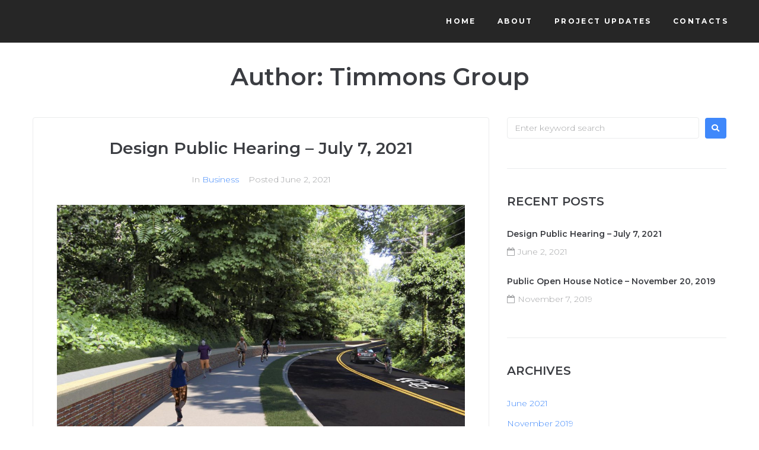

--- FILE ---
content_type: text/html; charset=UTF-8
request_url: http://www.barracksemmetimprovements.com/author/marketingadmin/
body_size: 13624
content:
<!DOCTYPE html>
<html lang="en-US">
<head>
<meta charset="UTF-8">
<link rel="profile" href="http://gmpg.org/xfn/11">
<link rel="pingback" href="http://www.barracksemmetimprovements.com/xmlrpc.php">

<meta name="viewport" content="width=device-width, initial-scale=1"/>
<title>Timmons Group &#8211; Barracks-Emmet Intersection Improvements</title>
<meta name='robots' content='max-image-preview:large'/>
<link rel='dns-prefetch' href='//fonts.googleapis.com'/>
<link rel='dns-prefetch' href='//s.w.org'/>
<link rel="alternate" type="application/rss+xml" title="Barracks-Emmet Intersection Improvements &raquo; Feed" href="http://www.barracksemmetimprovements.com/feed/"/>
<link rel="alternate" type="application/rss+xml" title="Barracks-Emmet Intersection Improvements &raquo; Comments Feed" href="http://www.barracksemmetimprovements.com/comments/feed/"/>
<link rel="alternate" type="application/rss+xml" title="Barracks-Emmet Intersection Improvements &raquo; Posts by Timmons Group Feed" href="http://www.barracksemmetimprovements.com/author/marketingadmin/feed/"/>
		<script type="text/javascript">window._wpemojiSettings={"baseUrl":"https:\/\/s.w.org\/images\/core\/emoji\/13.0.1\/72x72\/","ext":".png","svgUrl":"https:\/\/s.w.org\/images\/core\/emoji\/13.0.1\/svg\/","svgExt":".svg","source":{"concatemoji":"http:\/\/www.barracksemmetimprovements.com\/wp-includes\/js\/wp-emoji-release.min.js?ver=5.7.14"}};!function(e,a,t){var n,r,o,i=a.createElement("canvas"),p=i.getContext&&i.getContext("2d");function s(e,t){var a=String.fromCharCode;p.clearRect(0,0,i.width,i.height),p.fillText(a.apply(this,e),0,0);e=i.toDataURL();return p.clearRect(0,0,i.width,i.height),p.fillText(a.apply(this,t),0,0),e===i.toDataURL()}function c(e){var t=a.createElement("script");t.src=e,t.defer=t.type="text/javascript",a.getElementsByTagName("head")[0].appendChild(t)}for(o=Array("flag","emoji"),t.supports={everything:!0,everythingExceptFlag:!0},r=0;r<o.length;r++)t.supports[o[r]]=function(e){if(!p||!p.fillText)return!1;switch(p.textBaseline="top",p.font="600 32px Arial",e){case"flag":return s([127987,65039,8205,9895,65039],[127987,65039,8203,9895,65039])?!1:!s([55356,56826,55356,56819],[55356,56826,8203,55356,56819])&&!s([55356,57332,56128,56423,56128,56418,56128,56421,56128,56430,56128,56423,56128,56447],[55356,57332,8203,56128,56423,8203,56128,56418,8203,56128,56421,8203,56128,56430,8203,56128,56423,8203,56128,56447]);case"emoji":return!s([55357,56424,8205,55356,57212],[55357,56424,8203,55356,57212])}return!1}(o[r]),t.supports.everything=t.supports.everything&&t.supports[o[r]],"flag"!==o[r]&&(t.supports.everythingExceptFlag=t.supports.everythingExceptFlag&&t.supports[o[r]]);t.supports.everythingExceptFlag=t.supports.everythingExceptFlag&&!t.supports.flag,t.DOMReady=!1,t.readyCallback=function(){t.DOMReady=!0},t.supports.everything||(n=function(){t.readyCallback()},a.addEventListener?(a.addEventListener("DOMContentLoaded",n,!1),e.addEventListener("load",n,!1)):(e.attachEvent("onload",n),a.attachEvent("onreadystatechange",function(){"complete"===a.readyState&&t.readyCallback()})),(n=t.source||{}).concatemoji?c(n.concatemoji):n.wpemoji&&n.twemoji&&(c(n.twemoji),c(n.wpemoji)))}(window,document,window._wpemojiSettings);</script>
		<style type="text/css">img.wp-smiley,img.emoji{display:inline!important;border:none!important;box-shadow:none!important;height:1em!important;width:1em!important;margin:0 .07em!important;vertical-align:-.1em!important;background:none!important;padding:0!important}</style>
	<link rel='stylesheet' id='wp-block-library-css' href='http://www.barracksemmetimprovements.com/wp-includes/css/dist/block-library/A.style.min.css,qver=5.7.14.pagespeed.cf.XRz6SezAMZ.css' type='text/css' media='all'/>
<style id='wp-block-library-inline-css' type='text/css'>.has-text-align-justify{text-align:justify}</style>
<link rel='stylesheet' id='contact-form-7-css' href='http://www.barracksemmetimprovements.com/wp-content/plugins/contact-form-7/includes/css/A.styles.css,qver=5.4.1.pagespeed.cf.o23oxoKDT7.css' type='text/css' media='all'/>
<link rel='stylesheet' id='monstroid2-parent-theme-style-css' href='http://www.barracksemmetimprovements.com/wp-content/themes/monstroid2/A.style.css,qver=5.7.14.pagespeed.cf.JgRbCjvodP.css' type='text/css' media='all'/>
<link rel='stylesheet' id='font-awesome-css' href='http://www.barracksemmetimprovements.com/wp-content/plugins/elementor/assets/lib/font-awesome/css/A.font-awesome.min.css,qver=4.7.0.pagespeed.cf.jBrWCt-D4j.css' type='text/css' media='all'/>
<style id='monstroid2-theme-style-css' media='all'></style>
<style id='monstroid2-theme-style-inline-css' type='text/css'>body{font-style:normal;font-weight:300;font-size:14px;line-height:2.143;font-family:Montserrat,sans-serif;letter-spacing:0;text-align:left;color:#3b3d42}h1,.h1-style{font-style:normal;font-weight:600;font-size:34px;line-height:1.4;font-family:Montserrat,sans-serif;letter-spacing:0;text-align:inherit;color:#3b3d42}h2,.h2-style{font-style:normal;font-weight:600;font-size:24px;line-height:1.4;font-family:Montserrat,sans-serif;letter-spacing:0;text-align:inherit;color:#3b3d42}h3,.h3-style{font-style:normal;font-weight:600;font-size:21px;line-height:1.4;font-family:Montserrat,sans-serif;letter-spacing:0;text-align:inherit;color:#3b3d42}h4,.h4-style{font-style:normal;font-weight:600;font-size:20px;line-height:1.5;font-family:Montserrat,sans-serif;letter-spacing:0;text-align:inherit;color:#3b3d42}h5,.h5-style{font-style:normal;font-weight:600;font-size:18px;line-height:1.5;font-family:Montserrat,sans-serif;letter-spacing:0;text-align:inherit;color:#3b3d42}h6,.h6-style{font-style:normal;font-weight:600;font-size:14px;line-height:1.5;font-family:Montserrat,sans-serif;letter-spacing:0;text-align:inherit;color:#3b3d42}@media (min-width:1200px){h1,.h1-style{font-size:56px}h2,.h2-style{font-size:40px}h3,.h3-style{font-size:28px}}a,h1 a:hover,h2 a:hover,h3 a:hover,h4 a:hover,h5 a:hover,h6 a:hover{color:#3f88fb}a:hover{color:#3b3d42}blockquote{color:#3f88fb}.site-header__wrap{background-color:#fff;background-repeat:repeat;background-position:center top;background-attachment:scroll}.top-panel{color:#a1a2a4;background-color:#fff}.main-navigation{font-style:normal;font-weight:400;font-size:14px;line-height:1.4;font-family:Montserrat,sans-serif;letter-spacing:0}.main-navigation a,.menu-item-has-children:before{color:#a1a2a4}.main-navigation a:hover,.main-navigation .current_page_item>a,.main-navigation .current-menu-item>a,.main-navigation .current_page_ancestor>a,.main-navigation .current-menu-ancestor>a{color:#3b3d42}.mobile-menu-toggle-button{color:#fff;background-color:#3f88fb}.social-list a{color:#a1a2a4}.social-list a:hover{color:#3f88fb}.breadcrumbs_item{font-style:normal;font-weight:400;font-size:11px;line-height:1.5;font-family:Montserrat,sans-serif;letter-spacing:0}.breadcrumbs_item_sep,.breadcrumbs_item_link{color:#a1a2a4}.breadcrumbs_item_link:hover{color:#3f88fb}.post-navigation i{color:#a1a2a4}.post-navigation .nav-links a:hover .post-title,.post-navigation .nav-links a:hover .nav-text{color:#3f88fb}.post-navigation .nav-links a:hover i{color:#3b3d42}.pagination .page-numbers,.page-links>span,.page-links>a{color:#a1a2a4}.pagination a.page-numbers:hover,.pagination .page-numbers.current,.page-links>a:hover,.page-links>span{color:#3b3d42}.pagination .next,.pagination .prev{color:#3f88fb}.pagination .next:hover,.pagination .prev:hover{color:#3b3d42}.btn,button,input[type="button"],input[type="reset"],input[type="submit"]{font-style:normal;font-weight:600;font-size:11px;line-height:1;font-family:Montserrat,sans-serif;letter-spacing:1px;color:#fff;background-color:#3f88fb}.btn:hover,button:hover,input[type="button"]:hover,input[type="reset"]:hover,input[type="submit"]:hover,input[type="reset"]:hover{color:#fff;background-color:#65aeff}.btn.invert-button{color:#fff}.btn.invert-button:hover{color:#fff;border-color:#3f88fb;background-color:#3f88fb}input,optgroup,select,textarea{font-size:14px}.comment-form .submit,.wpcf7-submit,.post-password-form label+input{font-style:normal;font-weight:600;font-size:11px;line-height:1;font-family:Montserrat,sans-serif;letter-spacing:1px;color:#fff;background-color:#3f88fb}.comment-form .submit:hover,.wpcf7-submit:hover,.post-password-form label+input:hover{color:#fff;background-color:#65aeff}.comment-reply-title{font-style:normal;font-weight:600;font-size:20px;line-height:1.5;font-family:Montserrat,sans-serif;letter-spacing:0;color:#3b3d42}.comment-form-cookies-consent input[type='checkbox']:checked ~ label[for=wp-comment-cookies-consent]:before {color:#fff;border-color:#3f88fb;background-color:#3f88fb}#cancel-comment-reply-link{color:#3f88fb}#cancel-comment-reply-link:hover{color:#3b3d42}.comment-body .fn{font-style:normal;font-weight:600;font-size:14px;line-height:1.5;font-family:Montserrat,sans-serif;letter-spacing:0;color:#3b3d42}.comment-date__time{color:#a1a2a4}.comment-reply-link{font-style:normal;font-weight:600;font-size:11px;line-height:1;font-family:Montserrat,sans-serif;letter-spacing:1px}::-webkit-input-placeholder{color:#a1a2a4}::-moz-placeholder{color:#a1a2a4}:-moz-placeholder{color:#a1a2a4}:-ms-input-placeholder{color:#a1a2a4}.posted-on,.cat-links,.byline,.tags-links{color:#a1a2a4}.comments-button{color:#a1a2a4}.comments-button:hover{color:#fff;background-color:#3f88fb}.btn-style .post-categories a{color:#fff;background-color:#3f88fb}.btn-style .post-categories a:hover{color:#fff;background-color:#65aeff}.sticky-label{color:#fff;background-color:#3f88fb}.invert-hover.has-post-thumbnail:hover,.invert-hover.has-post-thumbnail:hover .posted-on,.invert-hover.has-post-thumbnail:hover .cat-links,.invert-hover.has-post-thumbnail:hover .byline,.invert-hover.has-post-thumbnail:hover .tags-links,.invert-hover.has-post-thumbnail:hover .entry-meta,.invert-hover.has-post-thumbnail:hover a,.invert-hover.has-post-thumbnail:hover .btn-icon,.invert-item.has-post-thumbnail,.invert-item.has-post-thumbnail .posted-on,.invert-item.has-post-thumbnail .cat-links,.invert-item.has-post-thumbnail .byline,.invert-item.has-post-thumbnail .tags-links,.invert-item.has-post-thumbnail .entry-meta,.invert-item.has-post-thumbnail a,.invert-item.has-post-thumbnail .btn:hover,.invert-item.has-post-thumbnail .btn-style .post-categories a:hover,.invert,.invert .entry-title,.invert a,.invert .byline,.invert .posted-on,.invert .cat-links,.invert .tags-links{color:#fff}.invert-hover.has-post-thumbnail:hover a:hover,.invert-hover.has-post-thumbnail:hover .btn-icon:hover,.invert-item.has-post-thumbnail a:hover,.invert a:hover{color:#3f88fb}.invert-hover.has-post-thumbnail .btn,.invert-item.has-post-thumbnail .comments-button,.posts-list--default.list-style-v10 .invert.default-item .comments-button{color:#fff;background-color:#3f88fb}.invert-hover.has-post-thumbnail .btn:hover,.invert-item.has-post-thumbnail .comments-button:hover,.posts-list--default.list-style-v10 .invert.default-item .comments-button:hover{color:#3f88fb;background-color:#fff}.list-style-v8 .comments-link{color:#a1a2a4}.list-style-v8 .comments-link:hover{color:#3b3d42}.creative-item .entry-title a:hover{color:#3f88fb}.list-style-default .creative-item a,.creative-item .btn-icon{color:#a1a2a4}.list-style-default .creative-item a:hover,.creative-item .btn-icon:hover{color:#3f88fb}.list-style-default .creative-item .btn,.list-style-default .creative-item .btn:hover,.list-style-default .creative-item .comments-button:hover{color:#fff}.creative-item__title-first-letter{font-style:normal;font-weight:600;font-family:Montserrat,sans-serif;color:#3b3d42}.posts-list--creative.list-style-v10 .creative-item:before{background-color:#3f88fb;box-shadow:0 0 0 8px rgba(63,136,251,.25)}.posts-list--creative.list-style-v10 .creative-item__post-date{font-style:normal;font-weight:600;font-size:20px;line-height:1.5;font-family:Montserrat,sans-serif;letter-spacing:0;color:#3f88fb}.posts-list--creative.list-style-v10 .creative-item__post-date a{color:#3f88fb}.posts-list--creative.list-style-v10 .creative-item__post-date a:hover{color:#3b3d42}.list-style-v2 .creative-item .entry-title,.list-style-v9 .creative-item .entry-title{font-style:normal;font-weight:600;font-size:20px;line-height:1.5;font-family:Montserrat,sans-serif;letter-spacing:0}.post_format-post-format-image .post-thumbnail__link:before{color:#fff;background-color:#3f88fb}.post_format-post-format-gallery .swiper-button-prev,.post_format-post-format-gallery .swiper-button-next{color:#a1a2a4}.post_format-post-format-gallery .swiper-button-prev:hover,.post_format-post-format-gallery .swiper-button-next:hover{color:#3b3d42}.post_format-post-format-quote .post-format-quote{color:#fff;background-color:#3f88fb}.post_format-post-format-quote .post-format-quote:before{color:#3f88fb;background-color:#fff}.post-author__title a{color:#3f88fb}.post-author__title a:hover{color:#3b3d42}.invert .post-author__title a{color:#fff}.invert .post-author__title a:hover{color:#3f88fb}.single-post blockquote{border-color:#3f88fb}.single-post:not(.post-template-single-layout-4):not(.post-template-single-layout-7) .tags-links a:hover {color:#fff;border-color:#3f88fb;background-color:#3f88fb}.single-header-3 .post-author .byline,.single-header-4 .post-author .byline,.single-header-5 .post-author .byline{font-style:normal;font-weight:600;font-size:20px;line-height:1.5;font-family:Montserrat,sans-serif;letter-spacing:0}.single-header-8,.single-header-10 .entry-header{background-color:#3f88fb}.single-header-8.invert a:hover,.single-header-10.invert a:hover{color:rgba(255,255,255,.5)}.single-header-3 a.comments-button,.single-header-10 a.comments-button{border:1px solid #fff}.single-header-3 a.comments-button:hover,.single-header-10 a.comments-button:hover{color:#3f88fb;background-color:#fff}.page-preloader{border-top-color:#3f88fb;border-right-color:#3f88fb}.site-logo__link,.site-logo__link:hover{color:#3f88fb}.page-title{font-style:normal;font-weight:600;font-size:24px;line-height:1.4;font-family:Montserrat,sans-serif;letter-spacing:0;color:#3b3d42}@media (min-width:1200px){.page-title{font-size:40px}}.posts-list.list-style-v3 .comments-link{border-color:#3f88fb}.posts-list.list-style-v4 .comments-link{color:#a1a2a4}.posts-list.list-style-v4 .posts-list__item.grid-item .grid-item-wrap .comments-link:hover{color:#fff;background-color:#3f88fb}.grid-item-wrap.invert,.grid-item-wrap.invert .posted-on,.grid-item-wrap.invert .cat-links,.grid-item-wrap.invert .byline,.grid-item-wrap.invert .tags-links,.grid-item-wrap.invert .entry-meta,.grid-item-wrap.invert a,.grid-item-wrap.invert .btn-icon,.grid-item-wrap.invert .comments-button{color:#fff}.list-style-v5 .grid-item-wrap.invert .posted-on,.list-style-v5 .grid-item-wrap.invert .cat-links,.list-style-v5 .grid-item-wrap.invert .byline,.list-style-v5 .grid-item-wrap.invert .tags-links,.list-style-v5 .grid-item-wrap.invert .posted-on a,.list-style-v5 .grid-item-wrap.invert .cat-links a,.list-style-v5 .grid-item-wrap.invert .tags-links a,.list-style-v5 .grid-item-wrap.invert .byline a,.list-style-v5 .grid-item-wrap.invert .comments-link,.list-style-v5 .grid-item-wrap.invert .entry-title a:hover{color:#3f88fb}.list-style-v5 .grid-item-wrap.invert .posted-on a:hover,.list-style-v5 .grid-item-wrap.invert .cat-links a:hover,.list-style-v5 .grid-item-wrap.invert .tags-links a:hover,.list-style-v5 .grid-item-wrap.invert .byline a:hover,.list-style-v5 .grid-item-wrap.invert .comments-link:hover{color:#fff}.posts-list.list-style-v6 .posts-list__item.grid-item .grid-item-wrap .cat-links a,.posts-list.list-style-v7 .posts-list__item.grid-item .grid-item-wrap .cat-links a{color:#fff;background-color:#3f88fb}.posts-list.list-style-v6 .posts-list__item.grid-item .grid-item-wrap .cat-links a:hover,.posts-list.list-style-v7 .posts-list__item.grid-item .grid-item-wrap .cat-links a:hover{color:#fff;background-color:#65aeff}.posts-list.list-style-v9 .posts-list__item.grid-item .grid-item-wrap .entry-header .entry-title{font-weight:300}.list-style-v7 .grid-item-wrap.invert .posted-on a:hover,.list-style-v7 .grid-item-wrap.invert .cat-links a:hover,.list-style-v7 .grid-item-wrap.invert .tags-links a:hover,.list-style-v7 .grid-item-wrap.invert .byline a:hover,.list-style-v7 .grid-item-wrap.invert .comments-link:hover,.list-style-v7 .grid-item-wrap.invert .entry-title a:hover,.list-style-v6 .grid-item-wrap.invert .posted-on a:hover,.list-style-v6 .grid-item-wrap.invert .cat-links a:hover,.list-style-v6 .grid-item-wrap.invert .tags-links a:hover,.list-style-v6 .grid-item-wrap.invert .byline a:hover,.list-style-v6 .grid-item-wrap.invert .comments-link:hover,.list-style-v6 .grid-item-wrap.invert .entry-title a:hover{color:#3f88fb}.list-style-v7 .grid-item-wrap.invert .posted-on,.list-style-v7 .grid-item-wrap.invert .cat-links,.list-style-v7 .grid-item-wrap.invert .byline,.list-style-v7 .grid-item-wrap.invert .tags-links,.list-style-v7 .grid-item-wrap.invert .posted-on a,.list-style-v7 .grid-item-wrap.invert .cat-links a,.list-style-v7 .grid-item-wrap.invert .tags-links a,.list-style-v7 .grid-item-wrap.invert .byline a,.list-style-v7 .grid-item-wrap.invert .comments-link,.list-style-v7 .grid-item-wrap.invert .entry-title a,.list-style-v7 .grid-item-wrap.invert .entry-content p,.list-style-v6 .grid-item-wrap.invert .posted-on,.list-style-v6 .grid-item-wrap.invert .cat-links,.list-style-v6 .grid-item-wrap.invert .byline,.list-style-v6 .grid-item-wrap.invert .tags-links,.list-style-v6 .grid-item-wrap.invert .posted-on a,.list-style-v6 .grid-item-wrap.invert .cat-links a,.list-style-v6 .grid-item-wrap.invert .tags-links a,.list-style-v6 .grid-item-wrap.invert .byline a,.list-style-v6 .grid-item-wrap.invert .comments-link,.list-style-v6 .grid-item-wrap.invert .entry-title a,.list-style-v6 .grid-item-wrap.invert .entry-content p{color:#fff}.posts-list.list-style-v7 .grid-item .grid-item-wrap .entry-footer .comments-link:hover,.posts-list.list-style-v6 .grid-item .grid-item-wrap .entry-footer .comments-link:hover,.posts-list.list-style-v6 .posts-list__item.grid-item .grid-item-wrap .btn:hover,.posts-list.list-style-v7 .posts-list__item.grid-item .grid-item-wrap .btn:hover{color:#3f88fb;border-color:#3f88fb}.posts-list.list-style-v10 .grid-item-inner .space-between-content .comments-link{color:#a1a2a4}.posts-list.list-style-v10 .grid-item-inner .space-between-content .comments-link:hover{color:#3f88fb}.posts-list.list-style-v10 .posts-list__item.justify-item .justify-item-inner .entry-title a{color:#3b3d42}.posts-list.posts-list--vertical-justify.list-style-v10 .posts-list__item.justify-item .justify-item-inner .entry-title a:hover{color:#fff;background-color:#3f88fb}.posts-list.list-style-v5 .posts-list__item.justify-item .justify-item-inner.invert .cat-links a:hover,.posts-list.list-style-v8 .posts-list__item.justify-item .justify-item-inner.invert .cat-links a:hover{color:#fff;background-color:#65aeff}.posts-list.list-style-v5 .posts-list__item.justify-item .justify-item-inner.invert .cat-links a,.posts-list.list-style-v8 .posts-list__item.justify-item .justify-item-inner.invert .cat-links a{color:#fff;background-color:#3f88fb}.list-style-v8 .justify-item-inner.invert .posted-on,.list-style-v8 .justify-item-inner.invert .cat-links,.list-style-v8 .justify-item-inner.invert .byline,.list-style-v8 .justify-item-inner.invert .tags-links,.list-style-v8 .justify-item-inner.invert .posted-on a,.list-style-v8 .justify-item-inner.invert .cat-links a,.list-style-v8 .justify-item-inner.invert .tags-links a,.list-style-v8 .justify-item-inner.invert .byline a,.list-style-v8 .justify-item-inner.invert .comments-link,.list-style-v8 .justify-item-inner.invert .entry-title a,.list-style-v8 .justify-item-inner.invert .entry-content p,.list-style-v5 .justify-item-inner.invert .posted-on,.list-style-v5 .justify-item-inner.invert .cat-links,.list-style-v5 .justify-item-inner.invert .byline,.list-style-v5 .justify-item-inner.invert .tags-links,.list-style-v5 .justify-item-inner.invert .posted-on a,.list-style-v5 .justify-item-inner.invert .cat-links a,.list-style-v5 .justify-item-inner.invert .tags-links a,.list-style-v5 .justify-item-inner.invert .byline a,.list-style-v5 .justify-item-inner.invert .comments-link,.list-style-v5 .justify-item-inner.invert .entry-title a,.list-style-v5 .justify-item-inner.invert .entry-content p,.list-style-v4 .justify-item-inner.invert .posted-on:hover,.list-style-v4 .justify-item-inner.invert .cat-links,.list-style-v4 .justify-item-inner.invert .byline,.list-style-v4 .justify-item-inner.invert .tags-links,.list-style-v4 .justify-item-inner.invert .posted-on a,.list-style-v4 .justify-item-inner.invert .cat-links a,.list-style-v4 .justify-item-inner.invert .tags-links a,.list-style-v4 .justify-item-inner.invert .byline a,.list-style-v4 .justify-item-inner.invert .comments-link,.list-style-v4 .justify-item-inner.invert .entry-title a,.list-style-v4 .justify-item-inner.invert .entry-content p{color:#fff}.list-style-v8 .justify-item-inner.invert .posted-on a:hover,.list-style-v8 .justify-item-inner.invert .cat-links a:hover,.list-style-v8 .justify-item-inner.invert .tags-links a:hover,.list-style-v8 .justify-item-inner.invert .byline a:hover,.list-style-v8 .justify-item-inner.invert .comments-link:hover,.list-style-v8 .justify-item-inner.invert .entry-title a:hover,.list-style-v5 .justify-item-inner.invert .posted-on a:hover,.list-style-v5 .justify-item-inner.invert .cat-links a:hover,.list-style-v5 .justify-item-inner.invert .tags-links a:hover,.list-style-v5 .justify-item-inner.invert .byline a:hover,.list-style-v5 .justify-item-inner.invert .entry-title a:hover,.list-style-v4 .justify-item-inner.invert .posted-on a,.list-style-v4 .justify-item-inner.invert .cat-links a:hover,.list-style-v4 .justify-item-inner.invert .tags-links a:hover,.list-style-v4 .justify-item-inner.invert .byline a:hover,.list-style-v4 .justify-item-inner.invert .comments-link:hover,.list-style-v4 .justify-item-inner.invert .entry-title a:hover{color:#3f88fb}.posts-list.list-style-v5 .justify-item .justify-item-wrap .entry-footer .comments-link:hover{border-color:#3f88fb}.list-style-v4 .justify-item-inner.invert .btn:hover,.list-style-v6 .justify-item-wrap.invert .btn:hover,.list-style-v8 .justify-item-inner.invert .btn:hover{color:#fff}.posts-list.posts-list--vertical-justify.list-style-v5 .posts-list__item.justify-item .justify-item-wrap .entry-footer .comments-link:hover,.posts-list.posts-list--vertical-justify.list-style-v5 .posts-list__item.justify-item .justify-item-wrap .entry-footer .btn:hover{color:#3f88fb;border-color:#3f88fb}.posts-list.list-style-v3 .comments-link{border-color:#3f88fb}.posts-list.list-style-v4 .comments-link{color:#a1a2a4}.posts-list.list-style-v4 .posts-list__item.masonry-item .masonry-item-wrap .comments-link:hover{color:#fff;background-color:#3f88fb}.masonry-item-wrap.invert,.masonry-item-wrap.invert .posted-on,.masonry-item-wrap.invert .cat-links,.masonry-item-wrap.invert .byline,.masonry-item-wrap.invert .tags-links,.masonry-item-wrap.invert .entry-meta,.masonry-item-wrap.invert a,.masonry-item-wrap.invert .btn-icon,.masonry-item-wrap.invert .comments-button{color:#fff}.list-style-v5 .masonry-item-wrap.invert .posted-on,.list-style-v5 .masonry-item-wrap.invert .cat-links,.list-style-v5 .masonry-item-wrap.invert .byline,.list-style-v5 .masonry-item-wrap.invert .tags-links,.list-style-v5 .masonry-item-wrap.invert .posted-on a,.list-style-v5 .masonry-item-wrap.invert .cat-links a,.list-style-v5 .masonry-item-wrap.invert .tags-links a,.list-style-v5 .masonry-item-wrap.invert .byline a,.list-style-v5 .masonry-item-wrap.invert .comments-link,.list-style-v5 .masonry-item-wrap.invert .entry-title a:hover{color:#3f88fb}.list-style-v5 .masonry-item-wrap.invert .posted-on a:hover,.list-style-v5 .masonry-item-wrap.invert .cat-links a:hover,.list-style-v5 .masonry-item-wrap.invert .tags-links a:hover,.list-style-v5 .masonry-item-wrap.invert .byline a:hover,.list-style-v5 .masonry-item-wrap.invert .comments-link:hover{color:#fff}.posts-list.list-style-v10 .masonry-item-inner .space-between-content .comments-link{color:#a1a2a4}.posts-list.list-style-v10 .masonry-item-inner .space-between-content .comments-link:hover{color:#3f88fb}.widget_recent_entries a,.widget_recent_comments a{font-style:normal;font-weight:600;font-size:14px;line-height:1.5;font-family:Montserrat,sans-serif;letter-spacing:0;color:#3b3d42}.widget_recent_entries a:hover,.widget_recent_comments a:hover{color:#3f88fb}.widget_recent_entries .post-date,.widget_recent_comments .recentcomments{color:#a1a2a4}.widget_recent_comments .comment-author-link a{color:#a1a2a4}.widget_recent_comments .comment-author-link a:hover{color:#3f88fb}.widget_calendar th,.widget_calendar caption{color:#3f88fb}.widget_calendar tbody td a{color:#3b3d42}.widget_calendar tbody td a:hover{color:#fff;background-color:#3f88fb}.widget_calendar tfoot td a{color:#a1a2a4}.widget_calendar tfoot td a:hover{color:#3b3d42}.jet-smart-listing-wrap.jet-processing+div.jet-smart-listing-loading,div.wpcf7 .ajax-loader{border-top-color:#3f88fb;border-right-color:#3f88fb}html#ecwid_html body#ecwid_body .ec-size .ec-wrapper .ec-store .grid-product__title-inner,html#ecwid_html body#ecwid_body .ec-size .ec-wrapper .ec-store .grid__products .grid-product__image ~ .grid-product__price .grid-product__price-amount,html#ecwid_html body#ecwid_body .ec-size .ec-wrapper .ec-store .grid__products .grid-product__image ~ .grid-product__title .grid-product__price-amount,html#ecwid_html body#ecwid_body .ec-size .ec-store .grid__products--medium-items.grid__products--layout-center .grid-product__price-compare,html#ecwid_html body#ecwid_body .ec-size .ec-store .grid__products--medium-items .grid-product__details,html#ecwid_html body#ecwid_body .ec-size .ec-store .grid__products--medium-items .grid-product__sku,html#ecwid_html body#ecwid_body .ec-size .ec-store .grid__products--medium-items .grid-product__sku-hover,html#ecwid_html body#ecwid_body .ec-size .ec-store .grid__products--medium-items .grid-product__tax,html#ecwid_html body#ecwid_body .ec-size .ec-wrapper .ec-store .form__msg,html#ecwid_html body#ecwid_body .ec-size.ec-size--l .ec-wrapper .ec-store h1,html#ecwid_html body#ecwid_body.page .ec-size .ec-wrapper .ec-store .product-details__product-title,html#ecwid_html body#ecwid_body.page .ec-size .ec-wrapper .ec-store .product-details__product-price,html#ecwid_html body#ecwid_body .ec-size .ec-wrapper .ec-store .product-details-module__title,html#ecwid_html body#ecwid_body .ec-size .ec-wrapper .ec-store .ec-cart-summary__row--total .ec-cart-summary__title,html#ecwid_html body#ecwid_body .ec-size .ec-wrapper .ec-store .ec-cart-summary__row--total .ec-cart-summary__price,html#ecwid_html body#ecwid_body .ec-size .ec-wrapper .ec-store .grid__categories * {font-style:normal;font-weight:600;line-height:1.5;font-family:Montserrat,sans-serif;letter-spacing:0}html#ecwid_html body#ecwid_body .ecwid .ec-size .ec-wrapper .ec-store .product-details__product-description{font-style:normal;font-weight:300;font-size:14px;line-height:2.143;font-family:Montserrat,sans-serif;letter-spacing:0;text-align:left;color:#3b3d42}html#ecwid_html body#ecwid_body .ec-size .ec-wrapper .ec-store .grid-product__title-inner,html#ecwid_html body#ecwid_body .ec-size .ec-wrapper .ec-store .grid__products .grid-product__image ~ .grid-product__price .grid-product__price-amount,html#ecwid_html body#ecwid_body .ec-size .ec-wrapper .ec-store .grid__products .grid-product__image ~ .grid-product__title .grid-product__price-amount,html#ecwid_html body#ecwid_body .ec-size .ec-store .grid__products--medium-items.grid__products--layout-center .grid-product__price-compare,html#ecwid_html body#ecwid_body .ec-size .ec-store .grid__products--medium-items .grid-product__details,html#ecwid_html body#ecwid_body .ec-size .ec-store .grid__products--medium-items .grid-product__sku,html#ecwid_html body#ecwid_body .ec-size .ec-store .grid__products--medium-items .grid-product__sku-hover,html#ecwid_html body#ecwid_body .ec-size .ec-store .grid__products--medium-items .grid-product__tax,html#ecwid_html body#ecwid_body .ec-size .ec-wrapper .ec-store .product-details-module__title,html#ecwid_html body#ecwid_body.page .ec-size .ec-wrapper .ec-store .product-details__product-price,html#ecwid_html body#ecwid_body.page .ec-size .ec-wrapper .ec-store .product-details__product-title,html#ecwid_html body#ecwid_body .ec-size .ec-wrapper .ec-store .form-control__text,html#ecwid_html body#ecwid_body .ec-size .ec-wrapper .ec-store .form-control__textarea,html#ecwid_html body#ecwid_body .ec-size .ec-wrapper .ec-store .ec-link,html#ecwid_html body#ecwid_body .ec-size .ec-wrapper .ec-store .ec-link:visited,html#ecwid_html body#ecwid_body .ec-size .ec-wrapper .ec-store input[type="radio"].form-control__radio:checked+.form-control__radio-view::after {color:#3f88fb}html#ecwid_html body#ecwid_body .ec-size .ec-wrapper .ec-store .ec-link:hover{color:#3b3d42}html#ecwid_html body#ecwid_body .ec-size .ec-wrapper .ec-store .grid__products--small-items .grid-product__title-inner,html#ecwid_html body#ecwid_body .ec-size .ec-wrapper .ec-store .grid__products--small-items .grid-product__price-hover .grid-product__price-amount,html#ecwid_html body#ecwid_body .ec-size .ec-wrapper .ec-store .grid__products--small-items .grid-product__image ~ .grid-product__price .grid-product__price-amount,html#ecwid_html body#ecwid_body .ec-size .ec-wrapper .ec-store .grid__products--small-items .grid-product__image ~ .grid-product__title .grid-product__price-amount,html#ecwid_html body#ecwid_body .ec-size .ec-wrapper .ec-store .grid__products--small-items.grid__products--layout-center .grid-product__price-compare,html#ecwid_html body#ecwid_body .ec-size .ec-wrapper .ec-store .grid__products--small-items .grid-product__details,html#ecwid_html body#ecwid_body .ec-size .ec-wrapper .ec-store .grid__products--small-items .grid-product__sku,html#ecwid_html body#ecwid_body .ec-size .ec-wrapper .ec-store .grid__products--small-items .grid-product__sku-hover,html#ecwid_html body#ecwid_body .ec-size .ec-wrapper .ec-store .grid__products--small-items .grid-product__tax {font-size:12px}html#ecwid_html body#ecwid_body .ec-size .ec-wrapper .ec-store .grid__products--medium-items .grid-product__title-inner,html#ecwid_html body#ecwid_body .ec-size .ec-wrapper .ec-store .grid__products--medium-items .grid-product__price-hover .grid-product__price-amount,html#ecwid_html body#ecwid_body .ec-size .ec-wrapper .ec-store .grid__products--medium-items .grid-product__image ~ .grid-product__price .grid-product__price-amount,html#ecwid_html body#ecwid_body .ec-size .ec-wrapper .ec-store .grid__products--medium-items .grid-product__image ~ .grid-product__title .grid-product__price-amount,html#ecwid_html body#ecwid_body .ec-size .ec-wrapper .ec-store .grid__products--medium-items.grid__products--layout-center .grid-product__price-compare,html#ecwid_html body#ecwid_body .ec-size .ec-wrapper .ec-store .grid__products--medium-items .grid-product__details,html#ecwid_html body#ecwid_body .ec-size .ec-wrapper .ec-store .grid__products--medium-items .grid-product__sku,html#ecwid_html body#ecwid_body .ec-size .ec-wrapper .ec-store .grid__products--medium-items .grid-product__sku-hover,html#ecwid_html body#ecwid_body .ec-size .ec-wrapper .ec-store .grid__products--medium-items .grid-product__tax {font-size:14px}html#ecwid_html body#ecwid_body .ec-size .ec-wrapper .ec-store .grid__products--large-items .grid-product__title-inner,html#ecwid_html body#ecwid_body .ec-size .ec-wrapper .ec-store .grid__products--large-items .grid-product__price-hover .grid-product__price-amount,html#ecwid_html body#ecwid_body .ec-size .ec-wrapper .ec-store .grid__products--large-items .grid-product__image ~ .grid-product__price .grid-product__price-amount,html#ecwid_html body#ecwid_body .ec-size .ec-wrapper .ec-store .grid__products--large-items .grid-product__image ~ .grid-product__title .grid-product__price-amount,html#ecwid_html body#ecwid_body .ec-size .ec-wrapper .ec-store .grid__products--large-items.grid__products--layout-center .grid-product__price-compare,html#ecwid_html body#ecwid_body .ec-size .ec-wrapper .ec-store .grid__products--large-items .grid-product__details,html#ecwid_html body#ecwid_body .ec-size .ec-wrapper .ec-store .grid__products--large-items .grid-product__sku,html#ecwid_html body#ecwid_body .ec-size .ec-wrapper .ec-store .grid__products--large-items .grid-product__sku-hover,html#ecwid_html body#ecwid_body .ec-size .ec-wrapper .ec-store .grid__products--large-items .grid-product__tax {font-size:17px}html#ecwid_html body#ecwid_body .ec-size .ec-wrapper .ec-store button{font-style:normal;font-weight:600;line-height:1;font-family:Montserrat,sans-serif;letter-spacing:1px}html#ecwid_html body#ecwid_body .ec-size .ec-wrapper .ec-store .form-control--secondary .form-control__button,html#ecwid_html body#ecwid_body .ec-size .ec-wrapper .ec-store .form-control--primary .form-control__button{border-color:#3f88fb;background-color:transparent;color:#3f88fb}html#ecwid_html body#ecwid_body .ec-size .ec-wrapper .ec-store .form-control--secondary .form-control__button:hover,html#ecwid_html body#ecwid_body .ec-size .ec-wrapper .ec-store .form-control--primary .form-control__button:hover,html#ecwid_html body#ecwid_body .horizontal-menu-container.horizontal-desktop .horizontal-menu-item.horizontal-menu-item--active>a{border-color:#3f88fb;background-color:#3f88fb;color:#fff}html#ecwid_html body#ecwid_body .ec-size .ec-wrapper .ec-store .grid__products--appearance-hover .grid-product--dark .form-control--secondary .form-control__button{border-color:#3f88fb;background-color:#3f88fb;color:#fff}html#ecwid_html body#ecwid_body .ec-size .ec-wrapper .ec-store .grid__products--appearance-hover .grid-product--dark .form-control--secondary .form-control__button:hover{border-color:#fff;background-color:#fff;color:#3f88fb}html#ecwid_html body#ecwid_body .ec-size.ec-size--l .ec-wrapper .ec-store .form-control .form-control__button{font-size:10px}html#ecwid_html body#ecwid_body .ec-size.ec-size--l .ec-wrapper .ec-store .form-control--small .form-control__button{font-size:11px}html#ecwid_html body#ecwid_body .ec-size.ec-size--l .ec-wrapper .ec-store .form-control--medium .form-control__button{font-size:14px}html#ecwid_html body#ecwid_body .ec-minicart__body .ec-minicart__icon .icon-default path[stroke],html#ecwid_html body#ecwid_body .ec-minicart__body .ec-minicart__icon .icon-default circle[stroke]{stroke:#3f88fb}html#ecwid_html body#ecwid_body .ec-minicart:hover .ec-minicart__body .ec-minicart__icon .icon-default path[stroke],html#ecwid_html body#ecwid_body .ec-minicart:hover .ec-minicart__body .ec-minicart__icon .icon-default circle[stroke]{stroke:#3b3d42}</style>
<link rel='stylesheet' id='blog-layouts-module-css' href='http://www.barracksemmetimprovements.com/wp-content/themes/monstroid2/inc/modules/blog-layouts/assets/css/A.blog-layouts-module.css,qver=1.0.3.pagespeed.cf.en2YXJrlqk.css' type='text/css' media='all'/>
<link rel='stylesheet' id='cx-google-fonts-monstroid2-css' href='//fonts.googleapis.com/css?family=Montserrat%3A300%2C600%2C700%2C400&#038;subset=latin&#038;ver=5.7.14' type='text/css' media='all'/>
<link rel='stylesheet' id='font-awesome-all-css' href='http://www.barracksemmetimprovements.com/wp-content/plugins/jet-menu/assets/public/lib/font-awesome/css/A.all.min.css,qver=5.12.0.pagespeed.cf.Xt3eU4aLgn.css' type='text/css' media='all'/>
<link rel='stylesheet' id='font-awesome-v4-shims-css' href='http://www.barracksemmetimprovements.com/wp-content/plugins/jet-menu/assets/public/lib/font-awesome/css/v4-shims.min.css?ver=5.12.0' type='text/css' media='all'/>
<link rel='stylesheet' id='jet-menu-public-css' href='http://www.barracksemmetimprovements.com/wp-content/plugins/jet-menu/assets/public/css/public.css?ver=2.0.9' type='text/css' media='all'/>
<link rel='stylesheet' id='jet-blocks-css' href='http://www.barracksemmetimprovements.com/wp-content/plugins/jet-blocks/assets/css/jet-blocks.css?ver=1.2.8' type='text/css' media='all'/>
<link rel='stylesheet' id='jet-elements-css' href='http://www.barracksemmetimprovements.com/wp-content/plugins/jet-elements/assets/css/jet-elements.css?ver=2.5.7' type='text/css' media='all'/>
<link rel='stylesheet' id='jet-elements-skin-css' href='http://www.barracksemmetimprovements.com/wp-content/plugins/jet-elements/assets/css/jet-elements-skin.css?ver=2.5.7' type='text/css' media='all'/>
<link rel='stylesheet' id='elementor-icons-css' href='http://www.barracksemmetimprovements.com/wp-content/plugins/elementor/assets/lib/eicons/css/elementor-icons.min.css?ver=5.11.0' type='text/css' media='all'/>
<link rel='stylesheet' id='elementor-animations-css' href='http://www.barracksemmetimprovements.com/wp-content/plugins/elementor/assets/lib/animations/animations.min.css?ver=3.2.5' type='text/css' media='all'/>
<link rel='stylesheet' id='elementor-frontend-legacy-css' href='http://www.barracksemmetimprovements.com/wp-content/plugins/elementor/assets/css/frontend-legacy.min.css?ver=3.2.5' type='text/css' media='all'/>
<link rel='stylesheet' id='elementor-frontend-css' href='http://www.barracksemmetimprovements.com/wp-content/plugins/elementor/assets/css/frontend.min.css?ver=3.2.5' type='text/css' media='all'/>
<style id='elementor-frontend-inline-css' type='text/css'>
@font-face{font-family:eicons;src:url(http://www.barracksemmetimprovements.com/wp-content/plugins/elementor/assets/lib/eicons/fonts/eicons.eot?5.10.0);src:url(http://www.barracksemmetimprovements.com/wp-content/plugins/elementor/assets/lib/eicons/fonts/eicons.eot?5.10.0#iefix) format("embedded-opentype"),url(http://www.barracksemmetimprovements.com/wp-content/plugins/elementor/assets/lib/eicons/fonts/eicons.woff2?5.10.0) format("woff2"),url(http://www.barracksemmetimprovements.com/wp-content/plugins/elementor/assets/lib/eicons/fonts/eicons.woff?5.10.0) format("woff"),url(http://www.barracksemmetimprovements.com/wp-content/plugins/elementor/assets/lib/eicons/fonts/eicons.ttf?5.10.0) format("truetype"),url(http://www.barracksemmetimprovements.com/wp-content/plugins/elementor/assets/lib/eicons/fonts/eicons.svg?5.10.0#eicon) format("svg");font-weight:400;font-style:normal}
</style>
<link rel='stylesheet' id='elementor-post-1057-css' href='http://www.barracksemmetimprovements.com/wp-content/uploads/elementor/css/post-1057.css?ver=1624374256' type='text/css' media='all'/>
<link rel='stylesheet' id='jet-blog-css' href='http://www.barracksemmetimprovements.com/wp-content/plugins/jet-blog/assets/css/jet-blog.css?ver=2.2.13' type='text/css' media='all'/>
<link rel='stylesheet' id='jet-tabs-frontend-css' href='http://www.barracksemmetimprovements.com/wp-content/plugins/jet-tabs/assets/css/jet-tabs-frontend.css?ver=2.1.12' type='text/css' media='all'/>
<link rel='stylesheet' id='jet-tricks-frontend-css' href='http://www.barracksemmetimprovements.com/wp-content/plugins/jet-tricks/assets/css/jet-tricks-frontend.css?ver=1.3.7' type='text/css' media='all'/>
<link rel='stylesheet' id='elementor-global-css' href='http://www.barracksemmetimprovements.com/wp-content/uploads/elementor/css/global.css?ver=1624374257' type='text/css' media='all'/>
<link rel='stylesheet' id='elementor-post-11-css' href='http://www.barracksemmetimprovements.com/wp-content/uploads/elementor/css/post-11.css?ver=1624374257' type='text/css' media='all'/>
<link rel='stylesheet' id='elementor-post-314-css' href='http://www.barracksemmetimprovements.com/wp-content/uploads/elementor/css/post-314.css?ver=1624374257' type='text/css' media='all'/>
<link rel='stylesheet' id='kava-extra-nucleo-outline-css' href='http://www.barracksemmetimprovements.com/wp-content/plugins/kava-extra/assets/fonts/nucleo-outline-icon-font/nucleo-outline.css?ver=1.0.0' type='text/css' media='all'/>
<link rel='stylesheet' id='google-fonts-1-css' href='https://fonts.googleapis.com/css?family=Roboto%3A100%2C100italic%2C200%2C200italic%2C300%2C300italic%2C400%2C400italic%2C500%2C500italic%2C600%2C600italic%2C700%2C700italic%2C800%2C800italic%2C900%2C900italic%7CRoboto+Slab%3A100%2C100italic%2C200%2C200italic%2C300%2C300italic%2C400%2C400italic%2C500%2C500italic%2C600%2C600italic%2C700%2C700italic%2C800%2C800italic%2C900%2C900italic%7CMontserrat%3A100%2C100italic%2C200%2C200italic%2C300%2C300italic%2C400%2C400italic%2C500%2C500italic%2C600%2C600italic%2C700%2C700italic%2C800%2C800italic%2C900%2C900italic&#038;display=auto&#038;ver=5.7.14' type='text/css' media='all'/>
<link rel='stylesheet' id='jetpack_css-css' href='http://www.barracksemmetimprovements.com/wp-content/plugins/jetpack/css/jetpack.css?ver=9.8.3' type='text/css' media='all'/>
<script type='text/javascript' src='http://www.barracksemmetimprovements.com/wp-includes/js/jquery/jquery.min.js?ver=3.5.1' id='jquery-core-js'></script>
<script type='text/javascript' src='http://www.barracksemmetimprovements.com/wp-includes/js/jquery/jquery-migrate.min.js?ver=3.3.2' id='jquery-migrate-js'></script>
<link rel="https://api.w.org/" href="http://www.barracksemmetimprovements.com/wp-json/"/><link rel="alternate" type="application/json" href="http://www.barracksemmetimprovements.com/wp-json/wp/v2/users/3"/><link rel="EditURI" type="application/rsd+xml" title="RSD" href="http://www.barracksemmetimprovements.com/xmlrpc.php?rsd"/>
<link rel="wlwmanifest" type="application/wlwmanifest+xml" href="http://www.barracksemmetimprovements.com/wp-includes/wlwmanifest.xml"/> 
<meta name="generator" content="WordPress 5.7.14"/>
</head>

<body class="archive author author-marketingadmin author-3 hfeed layout-fullwidth blog-default sidebar_enabled position-one-right-sidebar sidebar-1-3 jet-desktop-menu-active elementor-default elementor-kit-1057">
<div class="page-preloader-cover">
				<div class="page-preloader"></div>
			</div><div id="page" class="site">
	<a class="skip-link screen-reader-text" href="#content">Skip to content</a>
	<header id="masthead" class="site-header ">
				<div data-elementor-type="jet_header" data-elementor-id="11" class="elementor elementor-11" data-elementor-settings="[]">
						<div class="elementor-inner">
							<div class="elementor-section-wrap">
							<section class="jet-sticky-section elementor-section elementor-top-section elementor-element elementor-element-41d5be5 elementor-section-boxed elementor-section-height-default elementor-section-height-default" data-id="41d5be5" data-element_type="section" data-settings="{&quot;background_background&quot;:&quot;classic&quot;,&quot;jet_sticky_section&quot;:&quot;yes&quot;,&quot;jet_sticky_section_visibility&quot;:[&quot;desktop&quot;,&quot;tablet&quot;,&quot;mobile&quot;]}">
						<div class="elementor-container elementor-column-gap-default">
							<div class="elementor-row">
					<div class="elementor-column elementor-col-100 elementor-top-column elementor-element elementor-element-6e100b4" data-id="6e100b4" data-element_type="column">
			<div class="elementor-column-wrap elementor-element-populated">
							<div class="elementor-widget-wrap">
						<div class="elementor-element elementor-element-bb6d3fa jet-nav-align-flex-end jet-nav-mobile-align-flex-start elementor-widget elementor-widget-jet-nav-menu" data-id="bb6d3fa" data-element_type="widget" data-widget_type="jet-nav-menu.default">
				<div class="elementor-widget-container">
			<div class="jet-nav-wrap jet-mobile-menu jet-mobile-menu--right-side" data-mobile-layout="right-side">
<div class="jet-nav__mobile-trigger jet-nav-mobile-trigger-align-right">
		</div><div class="menu-main-menu-container"><div class="jet-nav jet-nav--horizontal"><div class="menu-item menu-item-type-post_type menu-item-object-page menu-item-home jet-nav__item-35 jet-nav__item"><a href="http://www.barracksemmetimprovements.com/" class="menu-item-link menu-item-link-depth-0 menu-item-link-top"><span class="jet-nav-link-text">Home</span></a></div>
<div class="menu-item menu-item-type-post_type menu-item-object-page jet-nav__item-364 jet-nav__item"><a href="http://www.barracksemmetimprovements.com/about/" class="menu-item-link menu-item-link-depth-0 menu-item-link-top"><span class="jet-nav-link-text">About</span></a></div>
<div class="menu-item menu-item-type-post_type menu-item-object-page jet-nav__item-510 jet-nav__item"><a href="http://www.barracksemmetimprovements.com/updates/" class="menu-item-link menu-item-link-depth-0 menu-item-link-top"><span class="jet-nav-link-text">Project Updates</span></a></div>
<div class="menu-item menu-item-type-post_type menu-item-object-page jet-nav__item-589 jet-nav__item"><a href="http://www.barracksemmetimprovements.com/contacts/" class="menu-item-link menu-item-link-depth-0 menu-item-link-top"><span class="jet-nav-link-text">Contacts</span></a></div>
</div></div></div>		</div>
				</div>
						</div>
					</div>
		</div>
								</div>
					</div>
		</section>
						</div>
						</div>
					</div>
			</header><!-- #masthead -->
		<div id="content" class="site-content ">

	<div class="site-content__wrap container">

		<header class="page-header">
			<h1 class="page-title">Author: <span>Timmons Group</span></h1>		</header><!-- .page-header -->

		<div class="row">

			
			<div id="primary" class="col-xs-12 col-md-8">

				
				<main id="main" class="site-main"><div class="posts-list posts-list--default list-style-v3">
<article id="post-980" class="posts-list__item default-item post-980 post type-post status-publish format-standard has-post-thumbnail hentry category-business">

	<header class="entry-header">
		<h3 class="entry-title"><a href="http://www.barracksemmetimprovements.com/2021/06/02/design-public-hearing-july-7-2021/" rel="bookmark">Design Public Hearing &#8211; July 7, 2021</a></h3>
		<div class="entry-meta">
			<span class="cat-links">In <a href="http://www.barracksemmetimprovements.com/category/business/" rel="category tag">Business</a></span><span class="posted-on">Posted <time datetime="2021-06-02T16:22:05+00:00">June 2, 2021</time></span>		</div><!-- .entry-meta -->
	</header><!-- .entry-header -->
	
	<figure class="post-thumbnail"><a class="post-thumbnail__link" href="http://www.barracksemmetimprovements.com/2021/06/02/design-public-hearing-july-7-2021/" aria-hidden="true"><img width="1170" height="650" src="http://www.barracksemmetimprovements.com/wp-content/uploads/2021/06/Barracks-Emmet-Public-Hearing-Brochure-1170x650.jpg" class="attachment-monstroid2-thumb-l size-monstroid2-thumb-l wp-post-image" alt="" loading="lazy"/></a></figure>
	<div class="entry-content"><p>Watch the Design Public Hearing Presentation Interested in the Barracks/Emmet Road Improvements? Join us on Wednesday, July 7 at 6 p.m for a Virtual Design Public Hearing to learn more about the latest plans for the project, provide feedback to the design team and help shape the vision for the...</p></div>
	<footer class="entry-footer">
		<div class="entry-meta">
						<div><a href="http://www.barracksemmetimprovements.com/2021/06/02/design-public-hearing-july-7-2021/" class="btn ">More</a></div>
		</div>
			</footer><!-- .entry-footer -->

</article><!-- #post-980 -->

<article id="post-961" class="posts-list__item default-item post-961 post type-post status-publish format-standard has-post-thumbnail hentry category-business">

	<header class="entry-header">
		<h3 class="entry-title"><a href="http://www.barracksemmetimprovements.com/2019/11/07/public-open-house-notice-november-20-2019/" rel="bookmark">Public Open House Notice &#8211; November 20, 2019</a></h3>
		<div class="entry-meta">
			<span class="cat-links">In <a href="http://www.barracksemmetimprovements.com/category/business/" rel="category tag">Business</a></span><span class="posted-on">Posted <time datetime="2019-11-07T15:31:14+00:00">November 7, 2019</time></span>		</div><!-- .entry-meta -->
	</header><!-- .entry-header -->
	
	<figure class="post-thumbnail"><a class="post-thumbnail__link" href="http://www.barracksemmetimprovements.com/2019/11/07/public-open-house-notice-november-20-2019/" aria-hidden="true"><img width="1170" height="650" src="http://www.barracksemmetimprovements.com/wp-content/uploads/2019/11/chair-2552715_1920-1170x650.jpg" class="attachment-monstroid2-thumb-l size-monstroid2-thumb-l wp-post-image" alt="" loading="lazy"/></a></figure>
	<div class="entry-content"><p>Interested in the Barracks/Emmet Road Improvements? Be part of the solution! Join us at our Open House on November 20th to learn more about our preferred concept(s), provide feedback, and help shape the vision for the corridor’s future! Additional meeting details are listed in the flyer below. Roll-Plot-Plan-View-Board-November-20-2019Download Perspective-View-Rendering-Board-November-20-2019 Download...</p></div>
	<footer class="entry-footer">
		<div class="entry-meta">
						<div><a href="http://www.barracksemmetimprovements.com/2019/11/07/public-open-house-notice-november-20-2019/" class="btn ">More</a></div>
		</div>
			</footer><!-- .entry-footer -->

</article><!-- #post-961 -->

<article id="post-955" class="posts-list__item default-item post-955 post type-post status-publish format-standard has-post-thumbnail hentry category-business">

	<header class="entry-header">
		<h3 class="entry-title"><a href="http://www.barracksemmetimprovements.com/2019/11/07/steering-committee-meeting-summary-2-october-30-2019/" rel="bookmark">Steering Committee Meeting Summary #2 &#8211; October 30 2019</a></h3>
		<div class="entry-meta">
			<span class="cat-links">In <a href="http://www.barracksemmetimprovements.com/category/business/" rel="category tag">Business</a></span><span class="posted-on">Posted <time datetime="2019-11-07T15:26:44+00:00">November 7, 2019</time></span>		</div><!-- .entry-meta -->
	</header><!-- .entry-header -->
	
	<figure class="post-thumbnail"><a class="post-thumbnail__link" href="http://www.barracksemmetimprovements.com/2019/11/07/steering-committee-meeting-summary-2-october-30-2019/" aria-hidden="true"><img width="1170" height="650" src="http://www.barracksemmetimprovements.com/wp-content/uploads/2019/11/taking-notes-3475991_1920-1170x650.jpg" class="attachment-monstroid2-thumb-l size-monstroid2-thumb-l wp-post-image" alt="" loading="lazy"/></a></figure>
	<div class="entry-content"><p>The Steering Committee held their second meeting on October 30, 2019. The documents below include the PowerPoint presentation given by consultant Timmons Group and a meeting summary. This summary includes a list of attendees, meeting agenda, results of the project survey, key discussion around recommended improvements and questions offered during...</p></div>
	<footer class="entry-footer">
		<div class="entry-meta">
						<div><a href="http://www.barracksemmetimprovements.com/2019/11/07/steering-committee-meeting-summary-2-october-30-2019/" class="btn ">More</a></div>
		</div>
			</footer><!-- .entry-footer -->

</article><!-- #post-955 -->

<article id="post-927" class="posts-list__item default-item post-927 post type-post status-publish format-standard has-post-thumbnail hentry category-business">

	<header class="entry-header">
		<h3 class="entry-title"><a href="http://www.barracksemmetimprovements.com/2019/09/04/public-workshop-notice-october-2-2019/" rel="bookmark">Public Workshop Notice &#8211; October 2, 2019</a></h3>
		<div class="entry-meta">
			<span class="cat-links">In <a href="http://www.barracksemmetimprovements.com/category/business/" rel="category tag">Business</a></span><span class="posted-on">Posted <time datetime="2019-09-04T18:45:17+00:00">September 4, 2019</time></span>		</div><!-- .entry-meta -->
	</header><!-- .entry-header -->
	
	<figure class="post-thumbnail"><a class="post-thumbnail__link" href="http://www.barracksemmetimprovements.com/2019/09/04/public-workshop-notice-october-2-2019/" aria-hidden="true"><img width="1170" height="457" src="http://www.barracksemmetimprovements.com/wp-content/uploads/2019/09/10-2-Barracks-Emmet-Street-Improvements-Public-Workshop-Notice-1170x457.jpg" class="attachment-monstroid2-thumb-l size-monstroid2-thumb-l wp-post-image" alt="" loading="lazy"/></a></figure>
	<div class="entry-content"><p>Interested in the Barracks/Emmet Road Improvements? Be part of the solution! Join us at our workshop on October 2nd to learn about the preliminary concepts, provide feedback, and help shape the vision for the corridor's future! Additional meeting details are listed in the flyer below.</p></div>
	<footer class="entry-footer">
		<div class="entry-meta">
						<div><a href="http://www.barracksemmetimprovements.com/2019/09/04/public-workshop-notice-october-2-2019/" class="btn ">More</a></div>
		</div>
			</footer><!-- .entry-footer -->

</article><!-- #post-927 -->

<article id="post-914" class="posts-list__item default-item post-914 post type-post status-publish format-standard has-post-thumbnail hentry category-business">

	<header class="entry-header">
		<h3 class="entry-title"><a href="http://www.barracksemmetimprovements.com/2019/08/01/steering-committee-meeting-summary-july-25-2019/" rel="bookmark">Steering Committee Meeting Summary #1 &#8211; July 25 2019</a></h3>
		<div class="entry-meta">
			<span class="cat-links">In <a href="http://www.barracksemmetimprovements.com/category/business/" rel="category tag">Business</a></span><span class="posted-on">Posted <time datetime="2019-08-01T19:15:23+00:00">August 1, 2019</time></span>		</div><!-- .entry-meta -->
	</header><!-- .entry-header -->
	
	<figure class="post-thumbnail"><a class="post-thumbnail__link" href="http://www.barracksemmetimprovements.com/2019/08/01/steering-committee-meeting-summary-july-25-2019/" aria-hidden="true"><img width="1170" height="650" src="http://www.barracksemmetimprovements.com/wp-content/uploads/2019/08/Meeting-Stock-Image-1170x650.jpg" class="attachment-monstroid2-thumb-l size-monstroid2-thumb-l wp-post-image" alt="" loading="lazy"/></a></figure>
	<div class="entry-content"><p>The Steering Committee had their first meeting on July 25, 2019. The documents below include the PowerPoint presentation given by consultant Timmons Group, and the meeting summary that includes list of attendees, meeting agenda, ground discussion key points, and questions. Steering-Committee-Meeting-Summary-1-July-25-2019Download Steering-Committee-Meeting-Presentation-1-July-25-2019Download</p></div>
	<footer class="entry-footer">
		<div class="entry-meta">
						<div><a href="http://www.barracksemmetimprovements.com/2019/08/01/steering-committee-meeting-summary-july-25-2019/" class="btn ">More</a></div>
		</div>
			</footer><!-- .entry-footer -->

</article><!-- #post-914 -->

<article id="post-756" class="posts-list__item default-item post-756 post type-post status-publish format-standard has-post-thumbnail hentry category-business">

	<header class="entry-header">
		<h3 class="entry-title"><a href="http://www.barracksemmetimprovements.com/2019/05/24/barracks-emmet-intersection-improvements-approved-by-council/" rel="bookmark">Project Funding Received from VDOT’s SMART SCALE Program</a></h3>
		<div class="entry-meta">
			<span class="cat-links">In <a href="http://www.barracksemmetimprovements.com/category/business/" rel="category tag">Business</a></span><span class="posted-on">Posted <time datetime="2019-05-24T17:43:27+00:00">May 24, 2019</time></span>		</div><!-- .entry-meta -->
	</header><!-- .entry-header -->
	
	<figure class="post-thumbnail"><a class="post-thumbnail__link" href="http://www.barracksemmetimprovements.com/2019/05/24/barracks-emmet-intersection-improvements-approved-by-council/" aria-hidden="true"><img width="1170" height="650" src="http://www.barracksemmetimprovements.com/wp-content/uploads/2019/05/Stock-Image-Cross-Walk-1170x650.jpg" class="attachment-monstroid2-thumb-l size-monstroid2-thumb-l wp-post-image" alt="" loading="lazy"/></a></figure>
	<div class="entry-content"><p>Charlottesville City Council approved $8.6 million in funding from the Virginia Department of Transportation. The money comes from VDOT’s SMART SCALE program, which exists to offer select tax dollars in the types of projects that meet the most immediate transportation needs in Virginia. Projects selected include transportation improvements that contribute...</p></div>
	<footer class="entry-footer">
		<div class="entry-meta">
						<div><a href="http://www.barracksemmetimprovements.com/2019/05/24/barracks-emmet-intersection-improvements-approved-by-council/" class="btn ">More</a></div>
		</div>
			</footer><!-- .entry-footer -->

</article><!-- #post-756 -->
</div></main><!-- #main -->

				
			</div><!-- #primary -->

			
			
	<aside id="secondary" class="col-xs-12 col-md-4 widget-area">
		<aside id="search-1" class="widget widget_search"><form role="search" method="get" class="search-form" action="http://www.barracksemmetimprovements.com/">
	<label>
		<span class="screen-reader-text">Search for:</span>
		<input type="search" class="search-form__field" placeholder="Enter keyword search" value="" name="s">
	</label>
	<button type="submit" class="search-form__submit btn btn-primary"><i class="fa fa-search" aria-hidden="true"></i></button>
</form>
</aside>
		<aside id="recent-posts-1" class="widget widget_recent_entries">
		<h4 class="widget-title">Recent Posts</h4>
		<ul>
											<li>
					<a href="http://www.barracksemmetimprovements.com/2021/06/02/design-public-hearing-july-7-2021/">Design Public Hearing &#8211; July 7, 2021</a>
											<span class="post-date">June 2, 2021</span>
									</li>
											<li>
					<a href="http://www.barracksemmetimprovements.com/2019/11/07/public-open-house-notice-november-20-2019/">Public Open House Notice &#8211; November 20, 2019</a>
											<span class="post-date">November 7, 2019</span>
									</li>
					</ul>

		</aside><aside id="archives-1" class="widget widget_archive"><h4 class="widget-title">Archives</h4>
			<ul>
					<li><a href='http://www.barracksemmetimprovements.com/2021/06/'>June 2021</a></li>
	<li><a href='http://www.barracksemmetimprovements.com/2019/11/'>November 2019</a></li>
	<li><a href='http://www.barracksemmetimprovements.com/2019/09/'>September 2019</a></li>
	<li><a href='http://www.barracksemmetimprovements.com/2019/08/'>August 2019</a></li>
	<li><a href='http://www.barracksemmetimprovements.com/2019/05/'>May 2019</a></li>
			</ul>

			</aside>	</aside><!-- #secondary -->
		</div>
	</div>

	
	</div><!-- #content -->

	<footer id="colophon" class="site-footer ">
				<div data-elementor-type="jet_footer" data-elementor-id="314" class="elementor elementor-314" data-elementor-settings="[]">
						<div class="elementor-inner">
							<div class="elementor-section-wrap">
							<section class="elementor-section elementor-top-section elementor-element elementor-element-d86250b elementor-section-boxed elementor-section-height-default elementor-section-height-default" data-id="d86250b" data-element_type="section">
						<div class="elementor-container elementor-column-gap-default">
							<div class="elementor-row">
					<div class="elementor-column elementor-col-100 elementor-top-column elementor-element elementor-element-5db2b43" data-id="5db2b43" data-element_type="column">
			<div class="elementor-column-wrap elementor-element-populated">
							<div class="elementor-widget-wrap">
						<div class="elementor-element elementor-element-1f6f645 elementor-widget elementor-widget-jet-brands" data-id="1f6f645" data-element_type="widget" data-widget_type="jet-brands.default">
				<div class="elementor-widget-container">
			<div class="elementor-jet-brands jet-elements"><div class="brands-wrap">
	<div class="brands-list col-row"><div class="brands-list__item col-desk-6 col-tab-5 col-mob-1"><a class="brands-list__item-link" href="#"><div class="brands-list__item-img-wrap"><img src="http://3.214.179.170/wp-content/uploads/2018/10/GRAY-Seal_of_the_City_of_Charlottesville_VA.png" alt="City of Charlottesville Logo" class="brands-list__item-img" loading="lazy"></div></a></div><div class="brands-list__item col-desk-6 col-tab-5 col-mob-1"><div class="brands-list__item-img-wrap"><img src="http://3.214.179.170/wp-content/uploads/2019/06/Timmons-Group.jpg" alt="Timmons Group Company Logo" class="brands-list__item-img" loading="lazy"></div></div><div class="brands-list__item col-desk-6 col-tab-5 col-mob-1"><a class="brands-list__item-link" href="#"><div class="brands-list__item-img-wrap"><img src="http://3.214.179.170/wp-content/uploads/2019/05/GRAY-HB-full-logo-2015-12-18-15.png" alt="H&amp;B Surveying and Mapping Company Logo" class="brands-list__item-img" loading="lazy"></div></a></div><div class="brands-list__item col-desk-6 col-tab-5 col-mob-1"><a class="brands-list__item-link" href="#"><div class="brands-list__item-img-wrap"><img src="http://3.214.179.170/wp-content/uploads/2019/05/GRAY-PMA-Firm-Logo.png" alt="Peggy Malone &amp; Associates Logo" class="brands-list__item-img" loading="lazy"></div></a></div><div class="brands-list__item col-desk-6 col-tab-5 col-mob-1"><a class="brands-list__item-link" href="#"><div class="brands-list__item-img-wrap"><img src="http://3.214.179.170/wp-content/uploads/2019/05/GRAY-InfraMap.small_.png" alt="InfraMap Company Logo" class="brands-list__item-img" loading="lazy"></div></a></div><div class="brands-list__item col-desk-6 col-tab-5 col-mob-1"><a class="brands-list__item-link" href="#"><div class="brands-list__item-img-wrap"><img src="http://3.214.179.170/wp-content/uploads/2019/05/GRAY-2_RSH-Logo-.png" alt="RS&amp;H Company Logo" class="brands-list__item-img" loading="lazy"></div></a></div></div></div></div>		</div>
				</div>
						</div>
					</div>
		</div>
								</div>
					</div>
		</section>
				<section class="elementor-section elementor-top-section elementor-element elementor-element-fb9f0a3 elementor-section-boxed elementor-section-height-default elementor-section-height-default" data-id="fb9f0a3" data-element_type="section" data-settings="{&quot;background_background&quot;:&quot;classic&quot;}">
						<div class="elementor-container elementor-column-gap-default">
							<div class="elementor-row">
					<div class="elementor-column elementor-col-100 elementor-top-column elementor-element elementor-element-f47f99b" data-id="f47f99b" data-element_type="column">
			<div class="elementor-column-wrap elementor-element-populated">
							<div class="elementor-widget-wrap">
						<div class="elementor-element elementor-element-5875f46 elementor-widget elementor-widget-text-editor" data-id="5875f46" data-element_type="widget" data-widget_type="text-editor.default">
				<div class="elementor-widget-container">
								<div class="elementor-text-editor elementor-clearfix">
					<p>© 2019 Website by <a href="http://www.timmons.com">Timmons Group</a></p>					</div>
						</div>
				</div>
						</div>
					</div>
		</div>
								</div>
					</div>
		</section>
						</div>
						</div>
					</div>
			</footer><!-- #colophon -->

</div><!-- #page -->

<script type='text/javascript'>//<![CDATA[
var hasJetBlogPlaylist=0;
//]]></script>
					<script type="text/x-template" id="mobile-menu-item-template"><li
	:id="'jet-menu-item-'+itemDataObject.itemId"
	:class="itemClasses"
>
	<div
		class="jet-mobile-menu__item-inner"
		tabindex="1"
		:aria-label="itemDataObject.name"
		v-on:click="itemSubHandler"
		v-on:keyup.enter="itemSubHandler"
	>
		<a
			:class="itemLinkClasses"
			:href="itemDataObject.url"
			:rel="itemDataObject.xfn"
			:title="itemDataObject.attrTitle"
			:target="itemDataObject.target"
		>
			<div class="jet-menu-item-wrapper">
				<div
					class="jet-menu-icon"
					v-if="isIconVisible"
					v-html="itemIconHtml"
				></div>
				<div class="jet-menu-name">
					<span
						class="jet-menu-label"
						v-html="itemDataObject.name"
					></span>
					<small
						class="jet-menu-desc"
						v-if="isDescVisible"
						v-html="itemDataObject.description"
					></small>
				</div>
				<small
					class="jet-menu-badge"
					v-if="isBadgeVisible"
				>
					<span class="jet-menu-badge__inner">{{ itemDataObject.badgeText }}</span>
				</small>
			</div>
		</a>
		<span
			class="jet-dropdown-arrow"
			v-if="isSub && !templateLoadStatus"
			v-html="dropdownIconHtml"
			v-on:click="markerSubHandler"
		>
		</span>
		<div
			class="jet-mobile-menu__template-loader"
			v-if="templateLoadStatus"
		>
			<svg xmlns:svg="http://www.w3.org/2000/svg" xmlns="http://www.w3.org/2000/svg" xmlns:xlink="http://www.w3.org/1999/xlink" version="1.0" width="24px" height="25px" viewBox="0 0 128 128" xml:space="preserve">
				<g>
					<linearGradient id="linear-gradient">
						<stop offset="0%" :stop-color="loaderColor" stop-opacity="0"/>
						<stop offset="100%" :stop-color="loaderColor" stop-opacity="1"/>
					</linearGradient>
				<path d="M63.85 0A63.85 63.85 0 1 1 0 63.85 63.85 63.85 0 0 1 63.85 0zm.65 19.5a44 44 0 1 1-44 44 44 44 0 0 1 44-44z" fill="url(#linear-gradient)" fill-rule="evenodd"/>
				<animateTransform attributeName="transform" type="rotate" from="0 64 64" to="360 64 64" dur="1080ms" repeatCount="indefinite"></animateTransform>
				</g>
			</svg>
		</div>
	</div>

	<transition name="menu-container-expand-animation">
		<mobile-menu-list
			v-if="isDropdownLayout && subDropdownVisible"
			:depth="depth+1"
			:children-object="itemDataObject.children"
			:menu-options="menuOptions"
		></mobile-menu-list>
	</transition>

</li>
					</script>					<script type="text/x-template" id="mobile-menu-list-template"><div
	class="jet-mobile-menu__list"
	role="navigation"
>
	<ul class="jet-mobile-menu__items">
		<mobile-menu-item
			v-for="(item, index) in childrenObject"
			:key="item.id"
			:item-data-object="item"
			:depth="depth"
			:menu-options="menuOptions"
		></mobile-menu-item>
	</ul>
</div>
					</script>					<script type="text/x-template" id="mobile-menu-template"><div
	:class="instanceClass"
	v-on:keyup.esc="escapeKeyHandler"
>
	<div
		class="jet-mobile-menu__toggle"
		ref="toggle"
		tabindex="1"
		aria-label="Open/Close Menu"
		v-on:click="menuToggle"
		v-on:keyup.enter="menuToggle"
	>
		<div
			class="jet-mobile-menu__template-loader"
			v-if="toggleLoaderVisible"
		>
			<svg xmlns:svg="http://www.w3.org/2000/svg" xmlns="http://www.w3.org/2000/svg" xmlns:xlink="http://www.w3.org/1999/xlink" version="1.0" width="24px" height="25px" viewBox="0 0 128 128" xml:space="preserve">
				<g>
					<linearGradient id="linear-gradient">
						<stop offset="0%" :stop-color="loaderColor" stop-opacity="0"/>
						<stop offset="100%" :stop-color="loaderColor" stop-opacity="1"/>
					</linearGradient>
				<path d="M63.85 0A63.85 63.85 0 1 1 0 63.85 63.85 63.85 0 0 1 63.85 0zm.65 19.5a44 44 0 1 1-44 44 44 44 0 0 1 44-44z" fill="url(#linear-gradient)" fill-rule="evenodd"/>
				<animateTransform attributeName="transform" type="rotate" from="0 64 64" to="360 64 64" dur="1080ms" repeatCount="indefinite"></animateTransform>
				</g>
			</svg>
		</div>

		<div
			class="jet-mobile-menu__toggle-icon"
			v-if="!menuOpen && !toggleLoaderVisible"
			v-html="toggleClosedIcon"
		></div>
		<div
			class="jet-mobile-menu__toggle-icon"
			v-if="menuOpen && !toggleLoaderVisible"
			v-html="toggleOpenedIcon"
		></div>
		<span
			class="jet-mobile-menu__toggle-text"
			v-if="toggleText"
			v-html="toggleText"
		></span>

	</div>

	<transition name="cover-animation">
		<div
			class="jet-mobile-menu-cover"
			v-if="menuContainerVisible && coverVisible"
			v-on:click="closeMenu"
		></div>
	</transition>

	<transition :name="showAnimation">
		<div
			class="jet-mobile-menu__container"
			v-if="menuContainerVisible"
		>
			<div
				class="jet-mobile-menu__container-inner"
			>
				<div
					class="jet-mobile-menu__header-template"
					v-if="headerTemplateVisible"
				>
					<div
						class="jet-mobile-menu__header-template-content"
						ref="header-template-content"
						v-html="headerContent"
					></div>
				</div>

				<div
					class="jet-mobile-menu__controls"
				>
					<div
						class="jet-mobile-menu__breadcrumbs"
						v-if="isBreadcrumbs"
					>
						<div
							class="jet-mobile-menu__breadcrumb"
							v-for="(item, index) in breadcrumbsData"
							:key="index"
						>
							<div
								class="breadcrumb-label"
								v-on:click="breadcrumbHandle(index+1)"
								v-html="item"
							></div>
							<div
								class="breadcrumb-divider"
								v-html="breadcrumbIcon"
								v-if="(breadcrumbIcon && index !== breadcrumbsData.length-1)"
							>
							</div>
						</div>
					</div>
					<div
						class="jet-mobile-menu__back"
						ref="back"
						tabindex="1"
						aria-label="Close Menu"
						v-if="!isBack && isClose"
						v-html="closeIcon"
						v-on:click="menuToggle"
						v-on:keyup.enter="menuToggle"
					></div>
					<div
						class="jet-mobile-menu__back"
						ref="back"
						tabindex="1"
						aria-label="Back to Prev Items"
						v-if="isBack"
						v-html="backIcon"
						v-on:click="goBack"
						v-on:keyup.enter="goBack"
					></div>
				</div>

				<div
					class="jet-mobile-menu__before-template"
					v-if="beforeTemplateVisible"
				>
					<div
						class="jet-mobile-menu__before-template-content"
						ref="before-template-content"
						v-html="beforeContent"
					></div>
				</div>

				<div
					class="jet-mobile-menu__body"
				>
					<transition :name="animation">
						<mobile-menu-list
							v-if="!templateVisible"
							:key="depth"
							:depth="depth"
							:children-object="itemsList"
							:menu-options="menuOptions"
						></mobile-menu-list>
						<div
							class="jet-mobile-menu__template"
							ref="template-content"
							v-if="templateVisible"
						>
							<div
								class="jet-mobile-menu__template-content"
								v-html="itemTemplateContent"
							></div>
						</div>
					</transition>
				</div>

				<div
					class="jet-mobile-menu__after-template"
					v-if="afterTemplateVisible"
				>
					<div
						class="jet-mobile-menu__after-template-content"
						ref="after-template-content"
						v-html="afterContent"
					></div>
				</div>

			</div>
		</div>
	</transition>
</div>
					</script><script type='text/javascript' src='http://www.barracksemmetimprovements.com/wp-includes/js/dist/vendor/wp-polyfill.min.js?ver=7.4.4' id='wp-polyfill-js'></script>
<script type='text/javascript' id='wp-polyfill-js-after'>('fetch'in window)||document.write('<script src="http://www.barracksemmetimprovements.com/wp-includes/js/dist/vendor/wp-polyfill-fetch.min.js?ver=3.0.0"></scr'+'ipt>');(document.contains)||document.write('<script src="http://www.barracksemmetimprovements.com/wp-includes/js/dist/vendor/wp-polyfill-node-contains.min.js?ver=3.42.0"></scr'+'ipt>');(window.DOMRect)||document.write('<script src="http://www.barracksemmetimprovements.com/wp-includes/js/dist/vendor/wp-polyfill-dom-rect.min.js?ver=3.42.0"></scr'+'ipt>');(window.URL&&window.URL.prototype&&window.URLSearchParams)||document.write('<script src="http://www.barracksemmetimprovements.com/wp-includes/js/dist/vendor/wp-polyfill-url.min.js?ver=3.6.4"></scr'+'ipt>');(window.FormData&&window.FormData.prototype.keys)||document.write('<script src="http://www.barracksemmetimprovements.com/wp-includes/js/dist/vendor/wp-polyfill-formdata.min.js?ver=3.0.12"></scr'+'ipt>');(Element.prototype.matches&&Element.prototype.closest)||document.write('<script src="http://www.barracksemmetimprovements.com/wp-includes/js/dist/vendor/wp-polyfill-element-closest.min.js?ver=2.0.2"></scr'+'ipt>');('objectFit'in document.documentElement.style)||document.write('<script src="http://www.barracksemmetimprovements.com/wp-includes/js/dist/vendor/wp-polyfill-object-fit.min.js?ver=2.3.4"></scr'+'ipt>');</script>
<script type='text/javascript' id='contact-form-7-js-extra'>//<![CDATA[
var wpcf7={"api":{"root":"http:\/\/www.barracksemmetimprovements.com\/wp-json\/","namespace":"contact-form-7\/v1"}};
//]]></script>
<script type='text/javascript' src='http://www.barracksemmetimprovements.com/wp-content/plugins/contact-form-7/includes/js/index.js?ver=5.4.1' id='contact-form-7-js'></script>
<script type='text/javascript' src='http://www.barracksemmetimprovements.com/wp-content/themes/monstroid2/assets/js/responsive-menu.js?ver=1.0.0' id='responsive-menu-js'></script>
<script type='text/javascript' src='http://www.barracksemmetimprovements.com/wp-content/themes/monstroid2/assets/js/jquery.ui.totop.min.js?ver=1.2.0' id='jquery-totop-js'></script>
<script type='text/javascript' src='http://www.barracksemmetimprovements.com/wp-content/themes/monstroid2/assets/js/theme-script.js?ver=1.0.3' id='monstroid2-theme-script-js'></script>
<script type='text/javascript' src='http://www.barracksemmetimprovements.com/wp-content/plugins/jet-menu/assets/public/js/vue.min.js?ver=2.6.11' id='jet-vue-js'></script>
<script type='text/javascript' id='jet-menu-public-js-extra'>//<![CDATA[
var jetMenuPublicSettings={"version":"2.0.9","ajaxUrl":"http:\/\/www.barracksemmetimprovements.com\/wp-admin\/admin-ajax.php","isMobile":"false","templateApiUrl":"http:\/\/www.barracksemmetimprovements.com\/wp-json\/jet-menu-api\/v1\/elementor-template","menuItemsApiUrl":"http:\/\/www.barracksemmetimprovements.com\/wp-json\/jet-menu-api\/v1\/get-menu-items","restNonce":"65bd56c8b1","devMode":"false","wpmlLanguageCode":"","menuSettings":{"jetMenuRollUp":"true","jetMenuMouseleaveDelay":500,"jetMenuMegaWidthType":"container","jetMenuMegaWidthSelector":"","jetMenuMegaOpenSubType":"hover","jetMenuMegaAjax":"false"}};
//]]></script>
<script type='text/javascript' src='http://www.barracksemmetimprovements.com/wp-content/plugins/jet-menu/assets/public/js/jet-menu-public-script.js?ver=2.0.9' id='jet-menu-public-js'></script>
<script type='text/javascript' id='jet-menu-public-js-after'>function CxCSSCollector(){"use strict";var t,e=window.CxCollectedCSS;void 0!==e&&((t=document.createElement("style")).setAttribute("title",e.title),t.setAttribute("type",e.type),t.textContent=e.css,document.head.appendChild(t))}CxCSSCollector();function CxCSSCollector(){"use strict";var t,e=window.CxCollectedCSS;void 0!==e&&((t=document.createElement("style")).setAttribute("title",e.title),t.setAttribute("type",e.type),t.textContent=e.css,document.head.appendChild(t))}CxCSSCollector();</script>
<script type='text/javascript' src='http://www.barracksemmetimprovements.com/wp-includes/js/wp-embed.min.js?ver=5.7.14' id='wp-embed-js'></script>
<script type='text/javascript' src='http://www.barracksemmetimprovements.com/wp-includes/js/hoverIntent.min.js?ver=1.8.1' id='hoverIntent-js'></script>
<script type='text/javascript' src='http://www.barracksemmetimprovements.com/wp-content/plugins/jet-blocks/assets/js/lib/jsticky/jquery.jsticky.min.js?ver=1.1.0' id='jsticky-js'></script>
<script type='text/javascript' src='http://www.barracksemmetimprovements.com/wp-content/plugins/elementor/assets/js/webpack.runtime.min.js?ver=3.2.5' id='elementor-webpack-runtime-js'></script>
<script type='text/javascript' src='http://www.barracksemmetimprovements.com/wp-content/plugins/elementor/assets/js/frontend-modules.min.js?ver=3.2.5' id='elementor-frontend-modules-js'></script>
<script type='text/javascript' src='http://www.barracksemmetimprovements.com/wp-content/plugins/elementor/assets/lib/waypoints/waypoints.min.js?ver=4.0.2' id='elementor-waypoints-js'></script>
<script type='text/javascript' src='http://www.barracksemmetimprovements.com/wp-includes/js/jquery/ui/core.min.js?ver=1.12.1' id='jquery-ui-core-js'></script>
<script type='text/javascript' src='http://www.barracksemmetimprovements.com/wp-content/plugins/elementor/assets/lib/swiper/swiper.min.js?ver=5.3.6' id='swiper-js'></script>
<script type='text/javascript' src='http://www.barracksemmetimprovements.com/wp-content/plugins/elementor/assets/lib/share-link/share-link.min.js?ver=3.2.5' id='share-link-js'></script>
<script type='text/javascript' src='http://www.barracksemmetimprovements.com/wp-content/plugins/elementor/assets/lib/dialog/dialog.min.js?ver=4.8.1' id='elementor-dialog-js'></script>
<script type='text/javascript' id='elementor-frontend-js-before'>var elementorFrontendConfig={"environmentMode":{"edit":false,"wpPreview":false,"isScriptDebug":false},"i18n":{"shareOnFacebook":"Share on Facebook","shareOnTwitter":"Share on Twitter","pinIt":"Pin it","download":"Download","downloadImage":"Download image","fullscreen":"Fullscreen","zoom":"Zoom","share":"Share","playVideo":"Play Video","previous":"Previous","next":"Next","close":"Close"},"is_rtl":false,"breakpoints":{"xs":0,"sm":480,"md":768,"lg":1025,"xl":1440,"xxl":1600},"responsive":{"breakpoints":{"mobile":{"label":"Mobile","value":767,"direction":"max","is_enabled":true},"mobile_extra":{"label":"Mobile Extra","value":880,"direction":"max","is_enabled":false},"tablet":{"label":"Tablet","value":1024,"direction":"max","is_enabled":true},"tablet_extra":{"label":"Tablet Extra","value":1365,"direction":"max","is_enabled":false},"laptop":{"label":"Laptop","value":1620,"direction":"max","is_enabled":false},"widescreen":{"label":"Widescreen","value":2400,"direction":"min","is_enabled":false}}},"version":"3.2.5","is_static":false,"experimentalFeatures":[],"urls":{"assets":"http:\/\/www.barracksemmetimprovements.com\/wp-content\/plugins\/elementor\/assets\/"},"settings":{"editorPreferences":[]},"kit":{"global_image_lightbox":"yes","active_breakpoints":["viewport_mobile","viewport_tablet"],"lightbox_enable_counter":"yes","lightbox_enable_fullscreen":"yes","lightbox_enable_zoom":"yes","lightbox_enable_share":"yes","lightbox_title_src":"title","lightbox_description_src":"description"},"post":{"id":0,"title":"Timmons Group &#8211; Barracks-Emmet Intersection Improvements","excerpt":""}};</script>
<script type='text/javascript' src='http://www.barracksemmetimprovements.com/wp-content/plugins/elementor/assets/js/frontend.min.js?ver=3.2.5' id='elementor-frontend-js'></script>
<script type='text/javascript' id='jet-blocks-js-extra'>//<![CDATA[
var JetHamburgerPanelSettings={"ajaxurl":"http:\/\/www.barracksemmetimprovements.com\/wp-admin\/admin-ajax.php","isMobile":"false","templateApiUrl":"http:\/\/www.barracksemmetimprovements.com\/wp-json\/jet-blocks-api\/v1\/elementor-template","devMode":"false"};
//]]></script>
<script type='text/javascript' src='http://www.barracksemmetimprovements.com/wp-content/plugins/jet-blocks/assets/js/jet-blocks.min.js?ver=1.2.8' id='jet-blocks-js'></script>
<script type='text/javascript' id='jet-elements-js-extra'>//<![CDATA[
var jetElements={"ajaxUrl":"http:\/\/www.barracksemmetimprovements.com\/wp-admin\/admin-ajax.php","isMobile":"false","templateApiUrl":"http:\/\/www.barracksemmetimprovements.com\/wp-json\/jet-elements-api\/v1\/elementor-template","devMode":"false","messages":{"invalidMail":"Please specify a valid e-mail"}};
//]]></script>
<script type='text/javascript' src='http://www.barracksemmetimprovements.com/wp-content/plugins/jet-elements/assets/js/jet-elements.min.js?ver=2.5.7' id='jet-elements-js'></script>
<script type='text/javascript' src='http://www.barracksemmetimprovements.com/wp-content/plugins/jet-menu/assets/public/js/jet-menu-widgets-scripts.js?ver=2.0.9' id='jet-menu-widgets-scripts-js'></script>
<script type='text/javascript' id='jet-tabs-frontend-js-extra'>//<![CDATA[
var JetTabsSettings={"ajaxurl":"http:\/\/www.barracksemmetimprovements.com\/wp-admin\/admin-ajax.php","isMobile":"false","templateApiUrl":"http:\/\/www.barracksemmetimprovements.com\/wp-json\/jet-tabs-api\/v1\/elementor-template","devMode":"false"};
//]]></script>
<script type='text/javascript' src='http://www.barracksemmetimprovements.com/wp-content/plugins/jet-tabs/assets/js/jet-tabs-frontend.min.js?ver=2.1.12' id='jet-tabs-frontend-js'></script>
<script type='text/javascript' src='http://www.barracksemmetimprovements.com/wp-content/plugins/jet-tricks/assets/js/lib/tippy/popperjs.js?ver=2.5.2' id='jet-tricks-popperjs-js'></script>
<script type='text/javascript' src='http://www.barracksemmetimprovements.com/wp-content/plugins/jet-tricks/assets/js/lib/tippy/tippy-bundle.js?ver=6.3.1' id='jet-tricks-tippy-bundle-js'></script>
<script type='text/javascript' id='jet-tricks-frontend-js-extra'>//<![CDATA[
var JetTricksSettings={"elements_data":{"sections":{"41d5be5":{"view_more":false,"particles":"false","particles_json":null},"d86250b":{"view_more":false,"particles":"false","particles_json":null},"fb9f0a3":{"view_more":false,"particles":"false","particles_json":null}},"columns":[],"widgets":{"bb6d3fa":[],"1f6f645":[],"5875f46":[]}}};
//]]></script>
<script type='text/javascript' src='http://www.barracksemmetimprovements.com/wp-content/plugins/jet-tricks/assets/js/jet-tricks-frontend.js?ver=1.3.7' id='jet-tricks-frontend-js'></script>
<script type='text/javascript' src='http://www.barracksemmetimprovements.com/wp-content/plugins/elementor/assets/js/preloaded-modules.min.js?ver=3.2.5' id='preloaded-modules-js'></script>
<script type='text/javascript' id='jet-blog-js-extra'>//<![CDATA[
var JetBlogSettings={"ajaxurl":"http:\/\/www.barracksemmetimprovements.com\/wp-admin\/admin-ajax.php"};
//]]></script>
<script type='text/javascript' src='http://www.barracksemmetimprovements.com/wp-content/plugins/jet-blog/assets/js/jet-blog.min.js?ver=2.2.13' id='jet-blog-js'></script>

</body>
</html>


--- FILE ---
content_type: text/css
request_url: http://www.barracksemmetimprovements.com/wp-content/uploads/elementor/css/post-11.css?ver=1624374257
body_size: 1121
content:
.elementor-11 .elementor-element.elementor-element-41d5be5 > .elementor-container{max-width:1200px;}.elementor-bc-flex-widget .elementor-11 .elementor-element.elementor-element-6e100b4.elementor-column .elementor-column-wrap{align-items:center;}.elementor-11 .elementor-element.elementor-element-6e100b4.elementor-column.elementor-element[data-element_type="column"] > .elementor-column-wrap.elementor-element-populated > .elementor-widget-wrap{align-content:center;align-items:center;}.elementor-11 .elementor-element.elementor-element-bb6d3fa .jet-nav--horizontal{justify-content:flex-end;text-align:right;}.elementor-11 .elementor-element.elementor-element-bb6d3fa .jet-nav--vertical .menu-item-link-top{justify-content:flex-end;text-align:right;}.elementor-11 .elementor-element.elementor-element-bb6d3fa .jet-nav--vertical-sub-bottom .menu-item-link-sub{justify-content:flex-end;text-align:right;}body:not(.rtl) .elementor-11 .elementor-element.elementor-element-bb6d3fa .jet-nav--horizontal .jet-nav__sub{text-align:left;}body.rtl .elementor-11 .elementor-element.elementor-element-bb6d3fa .jet-nav--horizontal .jet-nav__sub{text-align:right;}.elementor-11 .elementor-element.elementor-element-bb6d3fa .menu-item-link-top{background-color:rgba(0,0,0,0);color:#ffffff;padding:6px 2px 6px 2px;border-style:solid;border-width:0px 0px 1px 0px;border-color:rgba(0,0,0,0);border-radius:0px 0px 1px 0px;}.elementor-11 .elementor-element.elementor-element-bb6d3fa .menu-item-link-top .jet-nav-link-text{font-family:"Montserrat", Sans-serif;font-size:12px;font-weight:700;text-transform:uppercase;line-height:1.5em;letter-spacing:2.4px;}.elementor-11 .elementor-element.elementor-element-bb6d3fa .menu-item:hover > .menu-item-link-top{border-color:#ffffff;}.elementor-11 .elementor-element.elementor-element-bb6d3fa .menu-item.current-menu-item .menu-item-link-top{border-color:#ffffff;}.elementor-11 .elementor-element.elementor-element-bb6d3fa .jet-nav > .jet-nav__item{margin:0px 0px 0px 32px;}.elementor-11 .elementor-element.elementor-element-bb6d3fa .menu-item-link-top .jet-nav-arrow{font-size:12px;margin-left:8px;}.elementor-11 .elementor-element.elementor-element-bb6d3fa .jet-nav--vertical-sub-left-side .menu-item-link-top .jet-nav-arrow{margin-right:8px;margin-left:0;}.elementor-11 .elementor-element.elementor-element-bb6d3fa .jet-nav__sub{width:200px;background-color:#1e1e1e;border-radius:0px 0px 0px 0px;padding:5px 0px 5px 0px;}.elementor-11 .elementor-element.elementor-element-bb6d3fa .jet-nav__sub > .menu-item:first-child > .menu-item-link{border-radius:0px 0px 0 0;}.elementor-11 .elementor-element.elementor-element-bb6d3fa .jet-nav__sub > .menu-item:last-child > .menu-item-link{border-radius:0 0 0px 0px;}.elementor-11 .elementor-element.elementor-element-bb6d3fa .jet-nav--horizontal .jet-nav-depth-0{margin-top:0px;}.elementor-11 .elementor-element.elementor-element-bb6d3fa .jet-nav--vertical-sub-left-side .jet-nav-depth-0{margin-right:0px;}.elementor-11 .elementor-element.elementor-element-bb6d3fa .jet-nav--vertical-sub-right-side .jet-nav-depth-0{margin-left:0px;}.elementor-11 .elementor-element.elementor-element-bb6d3fa .menu-item-link-sub .jet-nav-link-text{font-family:"Montserrat", Sans-serif;font-size:12px;font-weight:700;text-transform:uppercase;line-height:1.5em;letter-spacing:2.4px;}.elementor-11 .elementor-element.elementor-element-bb6d3fa .menu-item-link-sub{color:#ffffff;padding:8px 12px 8px 12px;}.elementor-11 .elementor-element.elementor-element-bb6d3fa .menu-item:hover > .menu-item-link-sub{color:rgba(255,255,255,0.7);}.elementor-11 .elementor-element.elementor-element-bb6d3fa .menu-item.current-menu-item > .menu-item-link-sub{color:rgba(255,255,255,0.7);}.elementor-11 .elementor-element.elementor-element-bb6d3fa .jet-nav__mobile-trigger{background-color:#ffffff;color:#262626;border-radius:0px 0px 0px 0px;width:40px;height:40px;font-size:14px;}.elementor-11 .elementor-element.elementor-element-bb6d3fa .jet-nav__mobile-trigger:hover{background-color:#3f88fb;}.elementor-11 .elementor-element.elementor-element-bb6d3fa .jet-nav__mobile-close-btn{color:#ffffff;font-size:14px;}.elementor-11 .elementor-element.elementor-element-bb6d3fa > .elementor-widget-container{margin:9px 0px 0px 0px;}.elementor-11 .elementor-element.elementor-element-bb6d3fa > .tippy-popper .tippy-tooltip .tippy-content{text-align:center;}.elementor-11 .elementor-element.elementor-element-41d5be5:not(.elementor-motion-effects-element-type-background), .elementor-11 .elementor-element.elementor-element-41d5be5 > .elementor-motion-effects-container > .elementor-motion-effects-layer{background-color:#262626;}.elementor-11 .elementor-element.elementor-element-41d5be5{transition:background 0.3s, border 0.3s, border-radius 0.3s, box-shadow 0.3s;padding:2px 0px 10px 0px;}.elementor-11 .elementor-element.elementor-element-41d5be5 > .elementor-background-overlay{transition:background 0.3s, border-radius 0.3s, opacity 0.3s;}.elementor-11 .elementor-element.elementor-element-41d5be5.jet-sticky-section--stuck.jet-sticky-transition-in, .elementor-11 .elementor-element.elementor-element-41d5be5.jet-sticky-section--stuck.jet-sticky-transition-out{transition:margin 0.1s, padding 0.1s, background 0.1s, box-shadow 0.1s;}@media(max-width:1024px){.elementor-11 .elementor-element.elementor-element-bb6d3fa > .elementor-widget-container{margin:0px 0px 0px 0px;}.elementor-11 .elementor-element.elementor-element-41d5be5{padding:7px 5px 7px 5px;}}@media(max-width:767px){.elementor-11 .elementor-element.elementor-element-6e100b4{width:50%;}.elementor-11 .elementor-element.elementor-element-bb6d3fa .jet-mobile-menu .menu-item-link{justify-content:flex-start;text-align:left;}.elementor-11 .elementor-element.elementor-element-bb6d3fa .jet-nav--horizontal{justify-content:flex-start;text-align:left;}.elementor-11 .elementor-element.elementor-element-bb6d3fa .jet-nav--vertical .menu-item-link-top{justify-content:flex-start;text-align:left;}.elementor-11 .elementor-element.elementor-element-bb6d3fa .jet-nav--vertical-sub-bottom .menu-item-link-sub{justify-content:flex-start;text-align:left;}.elementor-11 .elementor-element.elementor-element-bb6d3fa .menu-item-link-top{padding:6px 0px 6px 0px;}.elementor-11 .elementor-element.elementor-element-bb6d3fa .jet-nav > .jet-nav__item{margin:0px 0px 3px 0px;}.elementor-11 .elementor-element.elementor-element-bb6d3fa .jet-mobile-menu .jet-nav--vertical-sub-left-side .menu-item-link-top .jet-nav-arrow{margin-left:8px;margin-right:0;}.elementor-11 .elementor-element.elementor-element-bb6d3fa .jet-nav{width:80%;background-color:#262626;padding:40px 10px 0px 10px;}.elementor-11 .elementor-element.elementor-element-bb6d3fa .jet-mobile-menu-active .jet-nav{box-shadow:0px 0px 10px 0px rgba(38,38,38,0.5);}}

--- FILE ---
content_type: text/css
request_url: http://www.barracksemmetimprovements.com/wp-content/uploads/elementor/css/post-314.css?ver=1624374257
body_size: 613
content:
.elementor-314 .elementor-element.elementor-element-d86250b > .elementor-container{max-width:1140px;}.elementor-314 .elementor-element.elementor-element-1f6f645 .brands-list{align-items:center;}.elementor-314 .elementor-element.elementor-element-1f6f645 .brands-list .brands-list__item-img-wrap{text-align:center;}.elementor-314 .elementor-element.elementor-element-1f6f645 > .tippy-popper .tippy-tooltip .tippy-content{text-align:center;}.elementor-314 .elementor-element.elementor-element-d86250b{padding:52px 0px 47px 0px;}.elementor-314 .elementor-element.elementor-element-fb9f0a3 > .elementor-container{max-width:1192px;}.elementor-bc-flex-widget .elementor-314 .elementor-element.elementor-element-f47f99b.elementor-column .elementor-column-wrap{align-items:center;}.elementor-314 .elementor-element.elementor-element-f47f99b.elementor-column.elementor-element[data-element_type="column"] > .elementor-column-wrap.elementor-element-populated > .elementor-widget-wrap{align-content:center;align-items:center;}.elementor-314 .elementor-element.elementor-element-5875f46{text-align:right;color:#b3bbc1;font-family:"Montserrat", Sans-serif;font-size:14px;font-weight:300;line-height:1.715em;letter-spacing:0px;}.elementor-314 .elementor-element.elementor-element-5875f46 > .elementor-widget-container{margin:0px 0px -24px 0px;}.elementor-314 .elementor-element.elementor-element-5875f46 > .tippy-popper .tippy-tooltip .tippy-content{text-align:center;}.elementor-314 .elementor-element.elementor-element-fb9f0a3:not(.elementor-motion-effects-element-type-background), .elementor-314 .elementor-element.elementor-element-fb9f0a3 > .elementor-motion-effects-container > .elementor-motion-effects-layer{background-color:#1e1e1e;}.elementor-314 .elementor-element.elementor-element-fb9f0a3{transition:background 0.3s, border 0.3s, border-radius 0.3s, box-shadow 0.3s;padding:20px 0px 30px 0px;}.elementor-314 .elementor-element.elementor-element-fb9f0a3 > .elementor-background-overlay{transition:background 0.3s, border-radius 0.3s, opacity 0.3s;}.elementor-314 .elementor-element.elementor-element-fb9f0a3 a{color:#ffffff;}.elementor-314 .elementor-element.elementor-element-fb9f0a3 a:hover{color:#3f88fb;}@media(max-width:1024px){.elementor-314 .elementor-element.elementor-element-d86250b{padding:10px 5px 10px 5px;}.elementor-314 .elementor-element.elementor-element-5875f46{font-size:12px;}.elementor-314 .elementor-element.elementor-element-fb9f0a3{padding:40px 5px 40px 5px;}}@media(max-width:767px){.elementor-314 .elementor-element.elementor-element-5875f46{text-align:center;}.elementor-314 .elementor-element.elementor-element-5875f46 > .elementor-widget-container{margin:0px 0px 0px 0px;}.elementor-314 .elementor-element.elementor-element-fb9f0a3{padding:20px 5px 13px 5px;}}